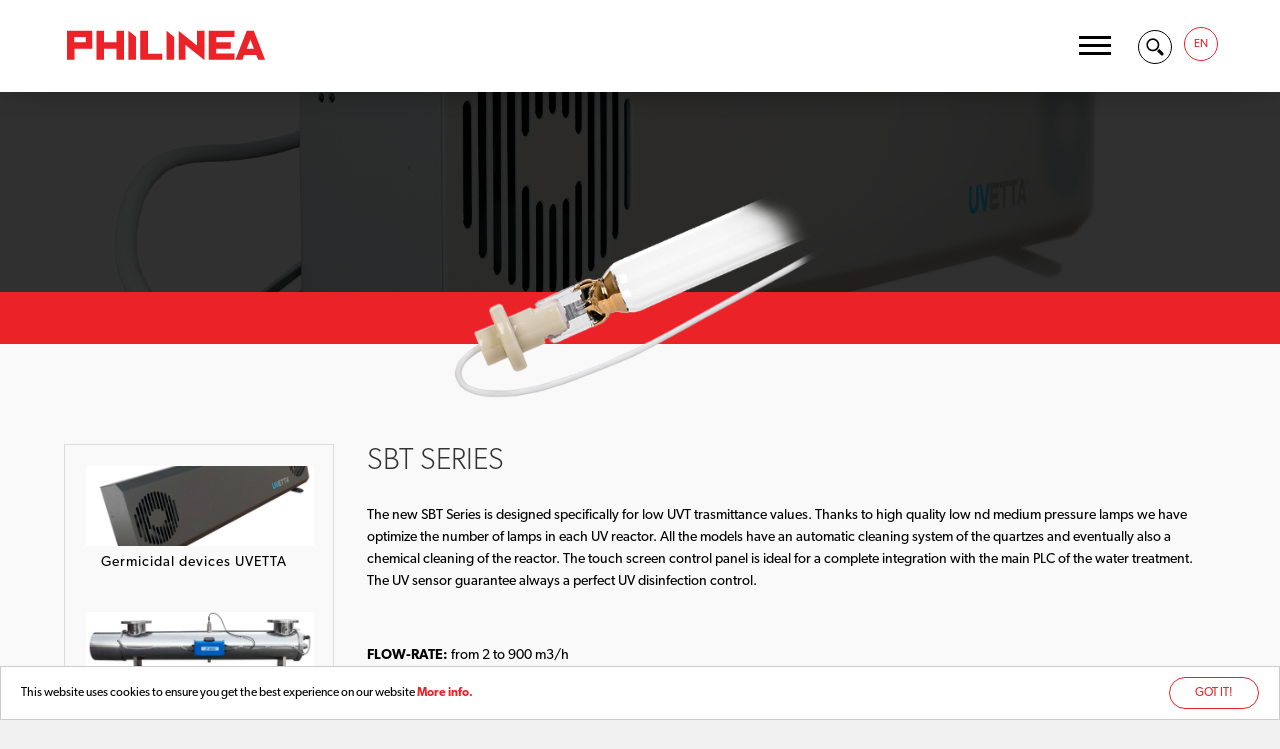

--- FILE ---
content_type: text/html; charset=utf-8
request_url: https://www.philinea.cz/en/serie-sbt/a-94/
body_size: 5170
content:
<!DOCTYPE html>
<html lang="cs">
  <head>
   <meta charset="utf-8">
   <title>SBT series | PHILINEA spol. s r.o.</title>
   <meta name="description" content="The new SBT Series is designed specifically for low UVT trasmittance values. Thanks to high quality low nd medium pressure lamps we have optimize the number of lamps in each UV reactor. All the models have an automatic cleaning system of the…">
   <meta name="keywords" content="UV lampy, UV technologie,osvětlení opava, osvětlení ostrava, zdroje osvětlení, led žárovky, LED">
  
   <meta http-equiv="X-UA-Compatible" content="IE=edge">
   <meta name="viewport" content="width=device-width, initial-scale=1.0, user-scalable=0">
  
   <meta name='robots' content='follow, all'>
   <meta name="googlebot" content="index,follow,snippet,archive">
   <meta name="robots" content="noodp">
<meta name='author' content='arsyline.cz'>

	<link rel='canonical' href='https://www.philinea.cz/cs/serie-sbt/a-94/'>


<meta name="twitter:card" content="summary">
<meta name="twitter:creator" content="@ArsyLine">
<meta name="twitter:title" content="SBT series">
<meta name="twitter:description" content="The new SBT Series is designed specifically for low UVT trasmittance values. Thanks to high quality low nd medium pressure lamps we have…">
<meta name="twitter:image" content="https://www.philinea.cz/UserFiles/Image/154539171091547-12854353.jpg">
<meta name="twitter:image:alt" content="SBT series">


<meta property='og:title' content='SBT series'>
<meta property="og:type" content="website">
<meta property='og:url' content='https://www.philinea.cz/en/serie-sbt/a-94/'>
<meta property="og:site_name" content="PHILINEA spol. s r.o.">
<meta property='og:image' content='https://www.philinea.cz/UserFiles/Image/154539171091547-12854353.jpg'>
<meta property='og:image:width' content='1200'>
<meta property='og:image:height' content='630'>
<meta property="og:image:secure_url" content="https://www.philinea.cz/UserFiles/Image/154539171091547-12854353.jpg">
<meta property='og:image:alt' content='SBT series'>
<meta property='og:description' content='The new SBT Series is designed specifically for low UVT trasmittance values. Thanks to high quality low nd medium pressure lamps we have…'>

   
   
   <link rel="preload" href="https://use.typekit.net/vhl2ony.css" as="style">
   
   
   
   <link href="/img/favicon.ico?1769003702" rel="shortcut icon" type="image/x-icon">
   <link href="/style/default.css?1769003702" rel="stylesheet">
   
   <link href="/style/1600css.css?1769003702" rel='stylesheet' media='screen and (min-width: 1441px) and (max-width: 1600px)'>
   <link href="/style/1360css.css?1769003702" rel='stylesheet' media='screen and (min-width: 1281px) and (max-width: 1440px)'>
   <link href="/style/1200css.css?1769003702" rel='stylesheet' media='screen and (min-width: 1025px) and (max-width: 1280px)'>
   <link href="/style/1024css.css?1769003702" rel='stylesheet' media='screen and (min-width: 768px) and (max-width: 1024px)'>
   <link href="/style/480css.css?1769003702" rel='stylesheet' media='screen and (max-width: 767px)'>

   
                                            
   <script src="/script/jquery-1.9.1.min.js" type='text/javascript'></script>
   
   <link rel="stylesheet" href="https://use.typekit.net/vhl2ony.css">
   

	<!-- Global site tag (gtag.js) - Google Ads: 732320993 -->
	<script async src="https://www.googletagmanager.com/gtag/js?id=AW-732320993"></script>
	<script>
	  window.dataLayer = window.dataLayer || [];
	  function gtag(){ dataLayer.push(arguments);}
	  gtag('js', new Date());
	  gtag('config', 'AW-732320993');
	</script>
   

      <script>
          !function(f,b,e,v,n,t,s)
                  { if(f.fbq)return;n=f.fbq=function(){ n.callMethod?
                  n.callMethod.apply(n,arguments):n.queue.push(arguments) };
                  if(!f._fbq)f._fbq=n;n.push=n;n.loaded=!0;n.version='2.0';
                  n.queue=[];t=b.createElement(e);t.async=!0;
                  t.src=v;s=b.getElementsByTagName(e)[0];
                  s.parentNode.insertBefore(t,s) } (window, document,'script',
              'https://connect.facebook.net/en_US/fbevents.js');
          fbq('init', '340634037269948');
          fbq('track', 'PageView');
      </script>

  </head>


<body class="sub" id="body">



    
                                                     
      
      <header>
         <div class="inside">
            <a href="/en/" class="logo"><img src='/img/logo.svg' onerror="this.src='/img/logo.png'; this.onerror=null;" alt=''></a>
            
            <ul class="lang">
               <li>
                     <a href="/cs/serie-sbt/a-94/">
                        <span data-hover="CZ">EN</span>
                     </a>
               </li>
            </ul>
            
            <div class="search_icon">
					<span class="icon"></span>
					<div class="search_box ">
					   <form id="searchform" method='get' autocomplete="off" action='/en/hledani/' onsubmit="return ControlForm('searchform');">
					      <input class="search_field" id='search_field' type='text' name="srch" autocomplete="off" placeholder="Search..." value="" data-validation="Vyplňte <strong>hledaný výraz</strong>"> 
					      <button class="search_field" type="submit"></button>
					      <p class="load">Hledáme relevantní výsledky.</p>
					      <ul class='silencer hide' id="snippet--search"><li class="last"><p class="error ">Žádný výsledek neodpovídá Vámi napsanému výrazu.</p></li>
					      </ul>           
					   </form>
					</div>            
				</div>
            
               
            <span class="open_close_navigation">
               <button class="lines-button x" aria-label="Toggle Navigation" role="button" type="button">
                  <span class="lines"></span>
               </button>
            </span>
               <ul class="menu">
                     <li   >
                        <a href="https://www.48hodin.cz/" target="_blank" rel="noopener" title="E-shop" >E-shop</a>
                     </li>
                     <li   >
                        <a href="/en/sluzby/a-11/"  title="What we do" >What we do</a>
                     </li>
                     <li   >
                        <a href="/en/zastoupene-znacky/a-10/"  title="Represented   brands" >Represented   brands</a>
                     </li>
                     <li   >
                        <a href="/en/novinky/a-12/"  title="News" >News</a>
                     </li>
                     <li   >
                        <a href="/en/navrhy-osvetleni/a-31/"  title="Lighting designs" >Lighting designs</a>
                     </li>
                     <li   >
                        <a href="/en/uv-technologie/a-109/"  title="UV TECHNOLOGY" >UV TECHNOLOGY</a>
                           <ul>
                                 <li class=" ">
                                    <a href="/en/uv-technologie/uv-led/a-121/"   title="UV LED">UV LED</a>
                                 </li>
                                 <li class=" ">
                                    <a href="/en/uv-technologie/uv-zdroje/a-53/"   title="UV lamps">UV lamps</a>
                                 </li>
                                 <li class=" ">
                                    <a href="/en/uv-technologie/uv-zarizeni/a-87/"   title="UV devices">UV devices</a>
                                 </li>
                                 <li class=" ">
                                    <a href="/en/uv-technologie/uv-produkty/a-110/"   title="UV products">UV products</a>
                                 </li>
                           </ul>
                     </li>
                     <li   >
                        <a href="/en/reference/a-13/"  title="References" >References</a>
                     </li>
                     <li   >
                        <a href="/en/kontakt/a-14/"  title="Contact" >Contact</a>
                     </li>
               </ul>
            <div class="clear"></div>
         </div>   
      </header>
      
         <div class="ipad_menu">  
            <ul>   
                  <li class="       ">
                     <a href="https://www.48hodin.cz/" target="_blank" rel="noopener" class=" ">E-shop</a>
                  </li>
                  <li class="       ">
                     <a href="/en/sluzby/a-11/"  class=" ">What we do</a>
                  </li>
                  <li class="       ">
                     <a href="/en/zastoupene-znacky/a-10/"  class=" ">Represented   brands</a>
                  </li>
                  <li class="       ">
                     <a href="/en/novinky/a-12/"  class=" ">News</a>
                  </li>
                  <li class="       ">
                     <a href="/en/navrhy-osvetleni/a-31/"  class=" ">Lighting designs</a>
                  </li>
                  <li class="hassub       ">
                     <a href="/en/uv-technologie/a-109/"  class=" ">UV TECHNOLOGY</a>
                        <span class="icon"></span>
                        <ul>
                              <li class=" ">
                                 <a href="/en/uv-technologie/uv-led/a-121/"   title="UV LED">UV LED</a>
                              </li>
                              <li class=" ">
                                 <a href="/en/uv-technologie/uv-zdroje/a-53/"   title="UV lamps">UV lamps</a>
                              </li>
                              <li class=" ">
                                 <a href="/en/uv-technologie/uv-zarizeni/a-87/"   title="UV devices">UV devices</a>
                              </li>
                              <li class=" ">
                                 <a href="/en/uv-technologie/uv-produkty/a-110/"   title="UV products">UV products</a>
                              </li>
                        </ul>
                  </li>
                  <li class="       ">
                     <a href="/en/reference/a-13/"  class=" ">References</a>
                  </li>
                  <li class="       ">
                     <a href="/en/kontakt/a-14/"  class=" ">Contact</a>
                  </li>
               <li class="lang">
                  <a href="/cs/serie-sbt/a-94/" class="lang ">CZ</a><a href="/en/serie-sbt/a-94/" class="lang active">EN</a>
               </li>
            </ul>
         </div>
      
         <div class="main_slider">
                  <div class="slide" style="background-image: url(\/UserFiles\/Image\/1601195462PMX2A-prod-01\.png)">
                     <span class="img_hide"><img src="/UserFiles/Image/1601195462PMX2A-prod-01.png" alt="GERMICIDAL DEVICES"></span>
                  </div>
                  <div class="slide" style="background-image: url(\/UserFiles\/Image\/1602489076DJ06-007\.JPG)">
                     <span class="img_hide"><img src="/UserFiles/Image/1602489076DJ06-007.JPG" alt="LIGHTING DESIGNS"></span>
                  </div>
                  <div class="slide" style="background-image: url(\/UserFiles\/Image\/1553851919logo\.png)">
                     <span class="img_hide"><img src="/UserFiles/Image/1553851919logo.png" alt="CENTURY ITALIA"></span>
                  </div>
                  <div class="slide" style="background-image: url(\/UserFiles\/Image\/1545399224N-HLEDOV-OBR-ZEK-TOP-\.jpg)">
                     <span class="img_hide"><img src="/UserFiles/Image/1545399224N-HLEDOV-OBR-ZEK-TOP-.jpg" alt="UV TECHNOLOGY"></span>
                  </div>
         </div>
      
      <div class="main_line spec"></div>


      
      <section id="content">
               <div class="inside  ">


      

<aside>
               <a class="item " href="/en/germicidni-zarice/a-117/" title="Germicidal devices UVETTA">
                  <span class="img" style="background-image: url('\/UserFiles\/Image\/1618898303N-vrh-bez-n-zvu-1-\.png')"></span>
                  <span class="name">Germicidal devices UVETTA</span>
               </a>
               <a class="item " href="/en/serie-400-tc/a-102/" title="400 TC Series">
                  <span class="img" style="background-image: url('\/UserFiles\/Image\/1545395847400tc\.jpg')"></span>
                  <span class="name">400 TC Series</span>
               </a>
               <a class="item " href="/en/serie-am/a-97/" title="AM series">
                  <span class="img" style="background-image: url('\/UserFiles\/Image\/154538769991547-12854712\.jpg')"></span>
                  <span class="name">AM series</span>
               </a>
               <a class="item " href="/en/serie-domestic/a-104/" title="Domestic series">
                  <span class="img" style="background-image: url('\/UserFiles\/Image\/1545398168DOMESTIC-SERIES\.jpg')"></span>
                  <span class="name">Domestic series</span>
               </a>
               <a class="item " href="/en/serie-hdpe/a-98/" title="HDPE Series">
                  <span class="img" style="background-image: url('\/UserFiles\/Image\/1545389533Sita-HDPE\.jpg')"></span>
                  <span class="name">HDPE Series</span>
               </a>
               <a class="item " href="/en/serie-it/a-100/" title="IT Series">
                  <span class="img" style="background-image: url('\/UserFiles\/Image\/1545393282IT-SERIES\.jpg')"></span>
                  <span class="name">IT Series</span>
               </a>
               <a class="item " href="/en/serie-rack-lcd/a-103/" title="Rack LCD series">
                  <span class="img" style="background-image: url('\/UserFiles\/Image\/1545397377RACK-LCD\.jpg')"></span>
                  <span class="name">Rack LCD series</span>
               </a>
               <a class="item active" href="/en/serie-sbt/a-94/" title="SBT series">
                  <span class="img" style="background-image: url('\/UserFiles\/Image\/154539171091547-12854353\.jpg')"></span>
                  <span class="name">SBT series</span>
               </a>
               <a class="item " href="/en/serie-smp/a-95/" title="SMP Series">
                  <span class="img" style="background-image: url('\/UserFiles\/Image\/154538781791547-12854399\.jpg')"></span>
                  <span class="name">SMP Series</span>
               </a>
               <a class="item " href="/en/serie-smp3/a-96/" title="SMP3 Series">
                  <span class="img" style="background-image: url('\/UserFiles\/Image\/154538784091547-12854524\.jpg')"></span>
                  <span class="name">SMP3 Series</span>
               </a>
</aside>  

<div class="c_column">     
      
      
         <h1 class="left">SBT series</h1>

   
   
   
         	         <article>
            				<div class='text_p' ><p>The new SBT Series is designed specifically for low UVT trasmittance values. Thanks to high quality low nd medium pressure lamps we have optimize the number of lamps in each UV reactor. All the models have an automatic cleaning system of the quartzes and eventually also a chemical cleaning of the reactor. The touch screen control panel is ideal for a complete integration with the main PLC of the water treatment. The UV sensor guarantee always a perfect UV disinfection control.</p><p><br></p><p><strong>FLOW-RATE:</strong><span>&nbsp;</span>from 2 to 900 m3/h</p><p><strong>LAMPS:<span>&nbsp;</span></strong>low pressure amalgam lamps. High efficency, long life: 16.000 hrs<br>medium pressure lamps. High efficency, long life: 10.000 hrs</p><p><strong>UV REACTOR MATERIAL:</strong><span>&nbsp;</span>Int/ext polished S/S 316 L</p><p><strong>UV-C DOSE:</strong><span>&nbsp;</span>&gt; 400 J/m2</p><p><strong>MAX. PRESSURE:<span>&nbsp;</span></strong>9 bar</p><p><strong>WATER QUALITY:<span>&nbsp;</span></strong>UV Transmittance range: 40-70% (1 cm)</p><p><strong>CERTIFICATION:<span>&nbsp;</span></strong>CE</p></div>
         	         </article>
      
      
   


               
      
      




   







   

   



</div>
<div class="clear"></div>
               </div>

         <a href="#" class="scroll_top"></a>
      </section>
   
      
      
      <footer>
         <div class="inside">
            <a href="/en/" class="logo"><img src='/img/logo.svg' onerror="this.src='/img/logo.png'; this.onerror=null;" alt=''></a>
            <table class="desktop">
               <tr>
                  <td colspan="3">PHILINEA spol. s r.o.</td>
               </tr> 
               <tr>
                  <td colspan="3">Rybníčky 410</td>
               <tr>
                  <td>Otice 747 81</td>
                  <td>Phone:</td>
                  <td>E-mail:</td> 
               </tr>
               <tr>
                  <td>Czech Republic</td>
                  <td><span>+420 725 484 826</span></td>
                  <td><a href="mailto:&#112;&#104;&#105;&#108;&#105;&#110;&#101;&#97;&#64;&#112;&#104;&#105;&#108;&#105;&#110;&#101;&#97;&#46;&#99;&#122;">&#112;&#104;&#105;&#108;&#105;&#110;&#101;&#97;&#64;&#112;&#104;&#105;&#108;&#105;&#110;&#101;&#97;&#46;&#99;&#122;</a></td>
               </tr>
            </table>
            <table class="mobil">
               <tr>
                  <td>PHILINEA spol. s r.o.<br>Czech Republic<br>Rybníčky 410<br>Otice 747 81</td>
               </tr>
               <tr>
                  <td>Phone:<br><span>+420 725 484 826</span></td>
               </tr>
               <tr>
                  <td>E-mail:<br><a href="mailto:&#112;&#104;&#105;&#108;&#105;&#110;&#101;&#97;&#64;&#112;&#104;&#105;&#108;&#105;&#110;&#101;&#97;&#46;&#99;&#122;">&#112;&#104;&#105;&#108;&#105;&#110;&#101;&#97;&#64;&#112;&#104;&#105;&#108;&#105;&#110;&#101;&#97;&#46;&#99;&#122;</a></td>
               </tr>
            </table>
         </div>
      </footer>
   
   <div class="footer_under">
               <div class="img" style="background-image: url('\/UserFiles\/Image\/1739188156IMG-8245\.jpg')">
                  <span class="img_hide"><img src="/UserFiles/Image/1739188156IMG-8245.jpg" alt="Contact"></span>
               </div>
      <div class="mapa">
         <div id="MyGmaps"></div>
         <a href="https://www.google.com/maps/dir//PHILINEA,+Rybn%C3%AD%C4%8Dky+410,+Rybn%C3%AD%C4%8Dky,+747+81+Otice-Rybn%C3%AD%C4%8Dky,+%C4%8Cesko/@49.90448,17.8473157,13z/data=!3m1!4b1!4m8!4m7!1m0!1m5!1m1!1s0x4713d9c81f3eb903:0xec94fd1f98161520!2m2!1d17.882335!2d49.90443?hl=cs-CZ" target="_blank" class="btn inline bg_red border_red color_white">Plan your route</a>
      </div>
      <div class="clear"></div>
   </div>
   
   <div class="sign">
      <a href="https://www.arsyline.cz/cs/" class="inline arsy" target="_blank">&copy; ARSYLINE 2017</a>
   </div>
      
      


<div class="control_popup">
   <div class="box">
      <div class="boxes">
   		<span class='warning'>Warning</span>
         <div class="text"></div>
         <span class="close cursor btn border_black bg_black color_white inline middle_margin_top">Close</span>
      </div>
   </div>
</div>

	<script>
	  (function(i,s,o,g,r,a,m){ i['GoogleAnalyticsObject']=r;i[r]=i[r]||function(){
	  (i[r].q=i[r].q||[]).push(arguments)},i[r].l=1*new Date();a=s.createElement(o),
	  m=s.getElementsByTagName(o)[0];a.async=1;a.src=g;m.parentNode.insertBefore(a,m)
	  })(window,document,'script','https://www.google-analytics.com/analytics.js','ga');
	
	  ga('create', 'UA-84021057-1', 'auto');
	  ga('send', 'pageview');
	
	</script>

      <!-- Google tag (gtag.js) -->
      <script async src="https://www.googletagmanager.com/gtag/js?id=G-8Q0ZRH7LJM"></script>
      <script>
          window.dataLayer = window.dataLayer || [];
          function gtag() { dataLayer.push(arguments);}
          gtag('js', new Date());

          gtag('config', 'G-8Q0ZRH7LJM');
      </script>




   <script type="text/javascript">
       window.cookieconsent_options = {"message":"This website uses cookies to ensure you get the best experience on our website","dismiss":"Got it!","learnMore":"More info.","link":"https://www.google.com/policies/technologies/cookies/","theme":"light-bottom"};
   </script>

<script type="text/javascript" src="/script/cookies_script.js"></script>

  
  <link href="/style/swipebox.css" property="stylesheet" rel='stylesheet' type='text/css'>
  <link href="/style/owl.carousel.css" property="stylesheet" rel='stylesheet' type='text/css'>
  <link href="/style/jquery.bxslider.css" property="stylesheet" rel='stylesheet' type='text/css'>

 



  
  <script src="/script/ajax/nette.ajax.js" type="text/javascript"></script> 
  <script src="/script/ajax/default.js" type="text/javascript"></script> 
  <script src="/script/jquery.cookie.js" type="text/javascript"></script>   
  <script src="/script/jquery.swipebox.min.js" type="text/javascript"></script>
  <script src="/script/owl.carousel.min.js" type="text/javascript"></script> 
  <script src="/script/modernizr.js" type="text/javascript"></script>
  <script src="/script/jquery.bxslider.js" type="text/javascript"></script>
  <script src="/script/gallery.js?1769003702" type="text/javascript"></script>
  <script src="/script/mixitup.min.js?1769003702" type="text/javascript"></script>
 
  
  <script src="/script/TweenMax.min.js" type="text/javascript" ></script>        
  <script src="/script/jquery.superscrollorama.js" type="text/javascript"></script>  
  
  


  <script src="/script/eshop.js?1769003702" type='text/javascript'></script>
  <script src="/script/default.js?1769003702" type='text/javascript'></script>
  
  <div class="clear" id="snippet--afterAjax">
	  <script src="/script/afterAjax.js?1769003702" defer></script>
  </div>
   
  	<input type='hidden' id='lang' value='en'>
	<input type='hidden' id='mena' value='€'>
	<input type='hidden' id='kurz' value='25.676'>
   


  </body>
</html>


--- FILE ---
content_type: text/css
request_url: https://www.philinea.cz/style/default.css?1769003702
body_size: 12825
content:

/*GLOBAL*/
header,nav,section,article,aside,footer,hgroup{display:block;}
a{text-decoration:none; outline: 0; color:inherit;}
a img{border:none;}
.img_hide{display: none !important;}
.clear{clear:both; margin: 0; display: block; width: 100% !important; float: none !important;}
.clear.hide{display: none !important;}
.relative{position: relative;}
.clear.not_desktop{display: none;}
.float_right{float:right; position: relative;}
.float_left{float:left; position: relative;}
.align-left{text-align: left !important}
.align-right{text-align: right !important}
.align-center{text-align: center !important}
button, input[type=submit]{cursor: pointer; -webkit-appearance: none; outline: 0; }
input[type="submit"]:focus {outline:none;}
input, textarea {-webkit-appearance: none; border-radius: 0;}
input[type="submit"]::-moz-focus-inner {border:0;}
label{cursor: text;}
input[type=checkbox], input[type=radio]{cursor: pointer;}
input:focus{outline:0; }
input[type="text"], input[type="password"], textarea, select {outline: none;}
input[type=number]::-webkit-outer-spin-button,input[type=number]::-webkit-inner-spin-button {-webkit-appearance: none;margin: 0;}
input[type=number] {-moz-appearance:textfield;}


 
.need{color: #cc0000;}
.color_orange{color: #eb2227 !important;} 
 
.message_centering{z-index: 999999; min-height: 0; position: fixed; top: -92px;  width: 100%; max-width: 700px; left: 0; right: 0; margin: 0 auto; text-align: center; background-image: none !important;  -webkit-transition: all 750ms ease; -moz-transition: all 750ms ease; -o-transition: all 750ms ease; -ms-transition: all 750ms ease; transition: all 750ms ease;}
.message_centering.active{top: 0;}

.flash{max-width: 700px; margin: 0 auto; min-height: 0; font-size: 13px; line-height: 40px; font-weight: 500; padding: 0 54px; clear: both; position: relative; letter-spacing: 0.5px;}
.flash span{cursor: pointer; position: absolute; top: 50%; margin-top: -7.5px; right: 15px; width: 15px; height: 15px; display: block;}
                                                                                                                  
.alert-error  {color: #fff; background: url(../global/error_icon.png) no-repeat scroll 15px center #eb2227;}
.alert-success{color: #fff; background: url(../global/success_icon.png) no-repeat scroll 15px center #009e08;}
.alert-error span{background: url(../global/error_close.png) no-repeat;}                               
.alert-success span{background: url(../global/success_close.png) no-repeat;}


h1.rot {opacity: 0; bottom: 0; color: #000; display: block; font-size: 22px; font-weight: normal; height: 15px; margin: 0 auto;position: absolute; left: -30px; top: 25px; transform: rotate(90deg); -webkit-transform: rotate(90deg); -ms-transform: rotate(90deg); white-space: nowrap; width: 15px; z-index: 4;}


#content h1{z-index: 999;}
h1{margin: 0 0 25px; text-align: center; display: block; font-size: 30px; line-height: 36px; font-weight: 300; color: #333333; text-transform: uppercase; position: relative;}
h1.left{text-align: left; max-width: 960px; margin: 0 auto 25px;}
h1 span{margin: 0; padding: 0 30px; display: inline-block; zoom: 1; *display: inline; vertical-align: middle; background: #f9f9fa; font-size: 30px; line-height: 36px; font-weight: 300; color: #333333; text-transform: uppercase; position: relative;}
h1 span::before{position: absolute; right: 100%; width: 180px; border-top: 2px solid #eb2227; content: ""; display: block; top: 50%; margin-top: -1px;}
h1 span::after{position: absolute; left: 100%; width: 180px; border-top: 2px solid #eb2227; content: ""; display: block; top: 50%; margin-top: -1px;}

           
h2{color: #00001f; font-weight: 600; font-size: 18px; line-height: 24px; margin: 30px 0 10px; padding: 0;}
h3{color: #00001f; font-weight: 600; font-size: 18px; line-height: 24px; margin: 30px 0 10px; padding: 0;}  
h4, h5, h6{color: #00001f; font-weight: 500; font-size: 16px; line-height: 20px; margin: 30px 0 10px; padding: 0;}   


p, strong, b, div, article, i, u, li, a, .text_page, label{font-weight: 500;}
strong, b{font-weight: 600}


sup{color: inherit; font-size: 12px;}

article a, article a strong, article strong a{font-weight: 600; color: #eb2227; text-decoration: underline; -webkit-transition: all 400ms ease; -moz-transition: all  400ms ease; -o-transition: all  400ms ease; -ms-transition: all  400ms ease; transition: all  400ms ease;}
.notouch article a:hover, .notouch article a:hover strong, .notouch article strong a:hover{text-decoration: none;}
 
 
 
article{margin: 0 auto; text-align: left; line-height: 22px; max-width: 960px;}
article p, article div{margin:0 0 15px; text-align: left; line-height: 22px;}
article .text_p{margin: 0; }



article ul{margin: 15px 0; padding: 0;}
article ul li{padding: 0 0 0 28px; margin: 5px 0; position: relative; list-style: none; background: url(../img/drobky_arrow.svg) no-repeat scroll 11px 6px; background-size: 6px 9px;}
article ul ul{margin: 0; padding: 0; }

article ol{margin: 15px 0; padding: 0; counter-reset: item;}
article ol li{padding: 0 0 0 33px; margin: 5px 0; position: relative; list-style-type: none; counter-increment: item;}
article ol li:before{position: absolute; top: 0; left: 13px; display: block; padding-right: 5px; font-weight: 600; text-align: right; content: counter(item) ".";}
article ol ol{margin: 0; padding: 0;}
article ol ul{margin: 0; padding: 0;}
article ol ul li{background: url(../img/list_style.svg) no-repeat scroll 11px 6px; background-size: 19px auto; padding: 0 0 0 33px;}
article ol ul li:before{display: none;}



article table.over{min-width: 100%; display: block; overflow-x: scroll;}
article table{margin: 0 0 20px 0; border-collapse: collapse; border-spacing: 0 0;}   
article table caption{color: #000; font-size: 20px; line-height: 24px; font-weight: 600; margin: 30px 0 10px; text-align: left;}
article table thead{margin-bottom: 3px;}                                                                                                      
article table thead tr th, article table tr:first-child th{text-transform: uppercase; text-align: left; font-size: 14px; font-weight: 600; line-height: 20px; padding: 12px 16px; background: #000; color: #fff; border: 1px solid #666; border-right: 0;}
article table tr td{text-align: left; font-size: 14px; line-height: 20px; padding: 8px 16px; font-weight: 500; border: 1px solid #cacaca;}
article table tr:nth-child(even) td{background: #fff;}
article table tr:nth-child(odd) td{background: rgba(203,203,203,0.15);}


article img{max-width: 100%; margin: 0 auto 15px; display: block; }
article img.fr-fil{float: left; margin: 10px 30px 10px 0;}
article img.fr-fir{float: right; margin: 10px 0 10px 30px;}





input[type=text], input[type=password], input[type=submit], textarea{font-family: 'canada-type-gibson', sans-serif, Arial; margin: 0;}
        
        
article, div, li{height: auto; min-height: 1px; max-height: 9999999px;}
.clear{min-height: 0; }



html{margin: 0 auto; padding: 0; background: #f1f1f1 ;}                                                                                                        
body{font-size: 14px; min-height: 100vh; color: #000000; background: #f9f9fa; overflow-x: hidden; -webkit-text-size-adjust: none; text-rendering: auto; max-width: 1920px; margin: 0 auto; font-family: 'canada-type-gibson', sans-serif, Arial; padding: 0; font-weight: 400; position: relative; box-shadow: 0 0 20px -5px rgba(0,0,0,0.6); -webkit-box-shadow: 0 0 20px -5px rgba(0,0,0,0.6);}



.inside{position: relative; width: 90%; padding: 0 5%; max-width: 1360px; margin: 0 auto;}
.small_inside{position: relative; width: 92%; padding: 0 4%; max-width: 840px; margin: 0 auto;}
.inside.special{max-width: 1700px;}
.inside.full{width: 100%; max-width: unset; padding: 0;}
.inside.full article{width: 90%}


.btn{text-decoration: none; overflow: hidden; position: relative; background: none; display: block; border: 1px solid transparent; text-transform: uppercase; padding: 7px 25px; font-weight: 400; font-size: 12px; line-height: 16px; -webkit-transition: all 400ms ease; -moz-transition: all 400ms ease; -o-transition: all 400ms ease; -ms-transition: all 400ms ease; transition: all 400ms ease;}

.btn.overflow{overflow: visible;}
.btn.radius{-webkit-border-radius: 30px; -moz-border-radius: 30px; border-radius: 30px;}
.btn.line_height{line-height: 30px;}
.btn.inline{display: inline-block; zoom: 1; *display: inline; vertical-align: middle;}
.btn.special_btn{display: none;}
.btn.left{float: left;}
.btn.right{float: right;}
.btn.cursor{cursor: pointer;}
.btn.ultra_min_margin_top{margin-top: 1px;}
.btn.ultra_min_margin_bottom{margin-bottom: 1px;}
.btn.ultra_min_margin_right{margin-right: -3px;}
.btn.ultra_min_margin_left{margin-left: 1px;}
.btn.min_margin_top{margin-top: 5px;}
.btn.min_margin_bottom{margin-bottom: 5px;}
.btn.min_margin_right{margin-right: 5px;}
.btn.min_margin_left{margin-left: 5px;}
.btn.middle_margin_top{margin-top: 10px;}
.btn.middle_margin_bottom{margin-bottom: 10px;}
.btn.middle_margin_right{margin-right: 10px;}
.btn.middle_margin_left{margin-left: 10px;}
.btn.max_margin_top{margin-top: 15px;}
.btn.max_margin_bottom{margin-bottom: 15px;}
.btn.max_margin_right{margin-right: 15px;}
.btn.max_margin_left{margin-left: 15px;}


.btn.bg_black{background: #2E3031;}
.btn.bg_grey{background: #787878;}
.btn.bg_red{background: #eb2227;}

.btn.border_black{border: 1px solid #2E3031;}
.btn.border_grey{border: 1px solid #787878;}
.btn.border_red{border: 1px solid #eb2227;}




.btn.color_white{color: #fff;}
.btn.color_black{color: #2E3031;}
.btn.color_red{color: #eb2227;}


.btn i{font-style: normal;}
.btn .item{display: block; z-index: 999; position: absolute; width: 230px; left: 50%; bottom: calc(100% + 15px); visibility: hidden; opacity: 0; margin-left: -115px; -webkit-transition: all 400ms ease; -moz-transition: all 400ms ease; -o-transition: all 400ms ease; -ms-transition: all 400ms ease; transition: all 400ms ease;}
.notouch .btn:hover .item{visibility: visible; opacity: 1; bottom: calc(100% + 5px);}
.btn .item .box{display: block; position: relative; padding: 8px; background: #fff; border: 1px solid #dbdbdb; box-shadow: 0 0 20px -5px rgba(0,0,0,0.6); -webkit-box-shadow: 0 0 20px -5px rgba(0,0,0,0.6);}
.btn .item .box::before{display: block; top: 100%; left: 50%; border: solid transparent; content: ""; height: 0; width: 0; position: absolute; pointer-events: none; border-color: rgba(255, 255, 255, 0); border-top-color: #dbdbdb; border-width: 11px; margin-left: -11px; }
.btn .item .box::after{display: block; top: 100%; left: 50%; border: solid transparent; content: ""; height: 0; width: 0; position: absolute; pointer-events: none; border-color: rgba(255, 255, 255, 0); border-top-color: #ffffff; border-width: 10px; margin-left: -10px; }
.btn .item .img{display: block; width: 100%; height: 80px; position: relative; background-repeat: no-repeat; background-position: center center; -webkit-background-size: cover; -moz-background-size: cover; -o-background-size: cover; background-size: cover;}
.btn .item .title{white-space: normal; display: block; text-align: center; font-size: 12px; line-height: 16px; letter-spacing: 1px; text-transform : uppercase; color: #000000; margin: 0; padding: 8px 0 0; font-weight: 300;}




.notouch .btn.border_red.color_red:hover, .notouch a.item:hover .btn.border_red.color_red{border: 1px solid #eb2227; background: #eb2227; color: #fff;}
.notouch .btn.border_red.bg_red.color_white:hover, .notouch a.item:hover .btn.border_red.bg_red.color_white{border: 1px solid #eb2227; background: #ffffff; color: #eb2227;}
.notouch .btn.border_red.color_black:hover, .notouch a.item:hover .btn.border_red.color_black{border: 1px solid #eb2227; background: #eb2227; color: #fff;}
.notouch .btn.border_black.color_black:hover, .notouch a.item:hover .btn.border_black.color_black{border: 1px solid #2E3031; background: #2E3031; color: #fff;}



 
header{z-index: 999999; height: 92px; background: #fff; position: fixed; left: 0; right: 0; top: 0; max-width: 1920px; margin: 0 auto; -webkit-box-shadow: 0 0 30px -10px rgba(0, 0, 0, 0.7); -moz-box-shadow: 0 0 30px -10px rgba(0, 0, 0, 0.7) ; box-shadow: 0 0 30px -10px rgba(0, 0, 0, 0.7) ;} 
header .inside{max-width: 1530px;}
header a.logo{float: left; margin: 30px 0 0 0; display: block; height: 31px; width: 204px;}
header a.logo img, header a.logo svg{height: 31px; width: 204px; display: block; margin: 0 auto;}
 
header ul.menu{float: right; margin: 0 20px 0 0; padding: 10px 0 0;}
header ul.menu li{position: relative; list-style: none; display: inline-block; zoom: 1; *display: inline; vertical-align: middle; margin: 0 0 0 6px; padding: 20px 0;}
header ul.menu li a{font-weight: 300; border: 1px solid transparent; display: block; padding: 0 13px; text-transform: uppercase; font-size: 14px; color: #000000; line-height: 30px; -webkit-border-radius: 30px; -moz-border-radius: 30px; border-radius: 30px; -webkit-transition: all 400ms ease; -moz-transition: all 400ms ease; -o-transition: all 400ms ease; -ms-transition: all 400ms ease; transition: all 400ms ease;}
.notouch header ul.menu li a:hover{border: 1px solid #eb2227;}
header ul.menu li.active a{border: 1px solid #eb2227; background: #eb2227; color: #fff;}

header ul.menu li ul{padding: 5px; z-index: 0; margin: 0; position: absolute; top: calc(100% - 20px); opacity: 0; left: 50%; background: #ffffff; display: block; visibility: hidden; -webkit-transition: all 200ms ease; transition: all 200ms ease; -webkit-box-shadow: 0 0 20px -5px rgba(0,0,0,0.6); box-shadow: 0 0 20px -5px rgba(0,0,0,0.6); -webkit-transform: translateX(-50%); transform: translateX(-50%);}
header ul.menu li ul:before{bottom: 100%; left: calc(50% - 6px); border: solid transparent; content: " "; height: 0; width: 0; position: absolute; pointer-events: none; border-bottom-color: #ffffff; border-width: 6px; -webkit-transition: all 400ms ease; transition: all 400ms ease;}
header ul.menu li:hover ul{top: calc(100% - 8px); visibility: visible; opacity: 1;}
header ul.menu li ul li{margin: 5px 0 0; list-style: none; display: block; width: 100%; padding: 0;}
header ul.menu li ul li:nth-child(1){margin: 0;}
header ul.menu li ul li a{white-space: nowrap; opacity: 1; position: relative; text-transform: none; font-weight: 400; display: block; padding: 8px 20px; font-size: 14px; line-height: 20px; border: 0 !important; text-align: center; color: #000000 !important; background: #fff !important; -webkit-border-radius: 0; -moz-border-radius: 0; border-radius: 0; min-width: 100px; -webkit-transition: all 400ms ease; transition: all 400ms ease;}
header ul.menu li ul li:first-of-type a{border-top: 0 !important;}
header ul.menu li ul li a::before{ display: none;}
.notouch header ul.menu li ul li a:hover, header ul.menu li ul li.active a{background: #eb2227 !important; color: #ffffff !important;}



header .search_icon{display: block; float: right; position: relative; margin: 0; text-align: center; height: 32px; padding: 30px 0 0;}
header .search_icon .icon{cursor: pointer; width: 32px; height: 32px; display: block; position: relative;}
header .search_icon .icon::before{opacity: 1; background: url(../img/lupa.svg) no-repeat scroll center center; background-size: 20px 20px; content: ""; position: absolute; right: 0; top: 0; width: 100%; height: 100%; border: 1px solid #000000; -webkit-border-radius: 30px; -moz-border-radius: 30px; border-radius: 30px;  -webkit-transition: all 400ms ease; transition: all 400ms ease;}
header .search_icon .icon::after{opacity: 0; background: url(../img/lupa_hover.svg) no-repeat scroll center center; background-size: 20px 20px; content: ""; position: absolute; right: 0; top: 0; width: 100%; height: 100%; border: 1px solid #eb2227; -webkit-border-radius: 30px; -moz-border-radius: 30px; border-radius: 30px;  -webkit-transition: all 400ms ease; transition: all 400ms ease;}
.notouch header .search_icon .icon:hover::before, header .search_icon.active .icon::before{opacity: 0;}
.notouch header .search_icon .icon:hover::after, header .search_icon.active .icon::after{opacity: 1;}



header .search_box{ opacity: 0; visibility: hidden; width: 352px; position: absolute; right: 0; top: 102px; z-index: 200; background: #fff; padding: 5px; box-shadow: 0 0 20px -5px rgba(0,0,0,0.5); -webkit-box-shadow: 0 0 20px -5px rgba(0,0,0,0.5); -webkit-transition: all 400ms ease; transition: all 400ms ease;}
header .search_icon.active .search_box{ opacity: 1; visibility: visible;}                                                                                                  
header .search_box input[type=text]{width: calc(100% - 62px); padding: 8px 45px 8px 15px; font-size: 14px; line-height: 22px; color: #402020; font-weight: 400; border: 1px solid #e7e7e7; background: transparent; display: inline-block; vertical-align: middle; margin: 0;}
header .search_box input[type=text]::-webkit-input-placeholder{color: #402020;}    
header .search_box input[type=text]::-moz-placeholder{color: #402020;}  
header .search_box input[type=text]::-ms-input-placeholder{color: #402020;}

header .search_box button{border: 0; background: none; position: absolute; right: 12px; top: 15px; width: 18px; height: 20px;}
header .search_box button::before{background: url(../img/lupa.svg) no-repeat scroll center center; opacity: 1; content: ""; position: absolute; left: 0; top: 0; width: 18px; height: 20px;  -webkit-transition: all 400ms ease; transition: all 400ms ease;}
header .search_box button::after{background: url(../img/lupa_hover.svg) no-repeat scroll center center; opacity: 0; content: ""; position: absolute; left: 0; top: 0; width: 18px; height: 20px;  -webkit-transition: all 400ms ease; transition: all 400ms ease;}
.notouch header .search_box button:hover::before{opacity: 0;}
.notouch header .search_box button:hover::after{opacity: 1;}
     
header .search_box form p.load{ top: 55px; color: #000000; opacity: 0; visibility: hidden; font-size: 12px; line-height: 20px; font-weight: 600; z-index: 0; position: absolute; left: 0; right: 0; background: #fff; padding: 12px 10px 12px 45px; margin: 0; text-align: left;  box-shadow: 0 0 20px -5px rgba(0,0,0,0.5); -webkit-box-shadow: 0 0 20px -5px rgba(0,0,0,0.5);}
header .search_box form p.load.active{opacity: 1; visibility: visible;}
header .search_box form p.load::before{position: absolute; left: 15px; top: 50%; margin-top: -10px; width: 20px; height: 20px; content: ""; background: url(../img/search_arrow.svg) no-repeat scroll center center; background-size: 20px 20px; -webkit-animation: rotating 2s linear infinite; animation: rotating 2s linear infinite;}
@-webkit-keyframes rotating {from {-webkit-transform: rotate(0deg);transform: rotate(0deg);}to {-webkit-transform: rotate(360deg);transform: rotate(360deg);}}
@keyframes rotating {from{ -webkit-transform: rotate(0deg); transform: rotate(0deg);} to{ -webkit-transform: rotate(360deg); transform: rotate(360deg);}}

header .search_box form p.error{top: 0; color: #000000; opacity: 0; visibility: hidden; font-size: 12px; line-height: 20px; font-weight: 600; z-index: 0; position: absolute; left: 0; right: 0; background: #ffffff; padding: 12px 10px 12px 45px; margin: 0; text-align: left; }
header .search_box form p.error.active{opacity: 1; visibility: visible;}
header .search_box form p.error::before{position: absolute; left: 15px; top: 50%; margin-top: -10px; width: 20px; height: 20px; content: ""; background: url(../img/search_error.svg) no-repeat scroll center center; background-size: 20px 20px;}

   
header .search_box form ul{opacity: 1; visibility: visible; display: block; z-index: 0; position: absolute; margin: 0; padding: 0; top: 55px; left: 0; right: 0; background: #ffffff;  box-shadow: 0 0 20px -5px rgba(0,0,0,0.5); -webkit-box-shadow: 0 0 20px -5px rgba(0,0,0,0.5);}
header .search_box form ul.hide{opacity: 0; visibility: hidden;}
header .search_box form ul:empty{display: none;}
header .search_box form ul li{margin: 5px; list-style: none; display: block;}
header .search_box form ul li.last{margin: 0;}
header .search_box form ul li a, header .search_box form ul li button{border: 0;  text-align: left; font-size: 13px; line-height: 18px; font-weight: 400; color: #000000; padding: 7px 10px; list-style: none; display: block; -webkit-transition: all 400ms ease; transition: all 400ms ease;}
header .search_box form ul li button{padding-left: 0; padding-right: 0; width: 100%;  }
header .search_box form ul li.special{margin: -7px 5px 5px}
header .search_box form ul li.special a, header .search_box form ul li.special button{height: initial; height: auto; border: 0 !important; position: relative; top: 0; left: 0; font-weight: 600; background: #666; color: #fff; text-align: center; text-decoration: none; padding: 8px 10px; margin: 5px 0 0;}
header .search_box form ul li.special a::before, header .search_box form ul li.special button::before,
header .search_box form ul li.special a::after, header .search_box form ul li.special button::after{display: none;}
header .search_box form ul li a span{font-size: 12px; line-height: 20px; color: #afafaf; font-weight: 700; padding: 0; -webkit-transition: all 400ms ease; transition: all 400ms ease;}

.notouch header .search_box form ul li a:hover span, header .search_box form ul li.active a span{color: #eb2227;}
.notouch header .search_box form ul li:not(.special) a:hover, header .search_box form ul li.active a, .notouch header .search_box form ul li:not(.special) button:hover, header .search_box form ul li.active button{background: #eaeaea;}
.notouch header .search_box form ul li.special a:hover, header .search_box form ul li.active.special a, .notouch header .search_box form ul li.special button:hover, header .search_box form ul li.active.special button{text-decoration: underline;}
header .search_box form ul li > span{text-transform: uppercase; background: #eb2227; text-align: left; font-size: 13px; line-height: 20px; color: #fff; font-weight: 600; letter-spacing: 1px; padding: 8px 10px; list-style: none; display: block; -webkit-transition: all 400ms ease; transition: all 400ms ease;}




header ul.lang{width: 34px; height: 34px; float: right; margin: 0; padding: 20px 0 0;}
header ul.lang li{list-style: none; display: inline-block; zoom: 1; *display: inline; vertical-align: middle; margin: 0 0 0 20px;}
header ul.lang li a{position: absolute; overflow: hidden; width: 32px; height: 32px; border: 1px solid #eb2227; -webkit-border-radius: 30px; -moz-border-radius: 30px; border-radius: 30px; -webkit-transition: all 600ms; -moz-transition: all 600ms; -o-transition: all 600ms; -ms-transition: all 600ms; transition: all 600ms;}
header ul.lang li a span{text-transform: uppercase; font-size: 11px; text-align: center; width: 32px; line-height: 34px; font-weight: 400; color: #eb2227; position: relative; display: inline-block; -webkit-transition: all 600ms; -moz-transition: all 600ms; -o-transition: all 600ms; -ms-transition: all 600ms; transition: all 600ms;}
header ul.lang li a span::before {text-transform: uppercase; font-size: 11px; line-height: 34px; text-align: center; left: 0; right: 0; position: absolute; top: 100%; content: attr(data-hover); font-weight: 400; -webkit-transform: translate3d(0,0,0); -moz-transform: translate3d(0,0,0); -o-transform: translate3d(0,0,0); -ms-transform: translate3d(0,0,0); transform: translate3d(0,0,0);}
.notouch header ul.lang li a:hover span{font-size: 0; color: #fff; -webkit-transform: translateY(-100%); -moz-transform: translateY(-100%); -o-transform: translateY(-100%); -ms-transform: translateY(-100%); transform: translateY(-100%); color: #fff; }
.notouch header ul.lang li a:hover{background: #eb2227}  


.open_close_navigation{text-align: center; display: none; position: relative; float: right; height: 52px; width: 52px; z-index: 9999999; padding: 20px 10px 0 3%; -webkit-transition: all 400ms ease; -moz-transition: all 400ms ease; -o-transition: all 400ms ease; -ms-transition: all 400ms ease; transition: all 400ms ease;}
.open_close_navigation button {background: none; border: none; display: inline-block; margin: 0;}
.open_close_navigation .lines-button {font-size: 0; padding: 24px 11px; -webkit-transition: all 400ms ease; -moz-transition: all 400ms ease; -o-transition: all 400ms ease; -ms-transition: all 400ms ease; transition: all 400ms ease; cursor: pointer; user-select: none;}
.open_close_navigation .lines-button:active {transition: 0;}
.open_close_navigation .lines {display: inline-block; width: 2rem; height: 3px; background: #000; transition: 0.3s; position: relative;}
.open_close_navigation .lines:before, .open_close_navigation .lines:after {display: inline-block; width: 2rem; height: 3px; background: #000; transition: 0.3s; position: absolute; left: 0; content: ''; -webkit-transform-origin: 0.28571rem center; transform-origin: 0.28571rem center;}
.open_close_navigation .lines:before {top: 0.5rem;}
.open_close_navigation .lines:after {top: -0.5rem;}
.open_close_navigation .lines-button.close {-webkit-transform: scale3d(0.8, 0.8, 0.8); transform: scale3d(0.8, 0.8, 0.8);}
.open_close_navigation .lines-button.x.close .lines {background: transparent !important;}
.open_close_navigation .lines-button.x.close .lines:before, .open_close_navigation .lines-button.x.close .lines:after {height: 4px; left: -3px; -webkit-transform-origin: 50% 50%; transform-origin: 50% 50%; top: 0; width: 2.5rem; background: #000;}
.open_close_navigation .lines-button.x.close .lines:before {-webkit-transform: rotate3d(0, 0, 1, 45deg); transform: rotate3d(0, 0, 1, 45deg);}
.open_close_navigation .lines-button.x.close .lines:after {-webkit-transform: rotate3d(0, 0, 1, -45deg); transform: rotate3d(0, 0, 1, -45deg);}

.notouch .open_close_navigation:hover .lines-button.x.close .lines:before, .notouch .open_close_navigation:hover .lines-button.x.close .lines:after{background: #eb2227;}
.notouch .open_close_navigation:hover .lines:before, .notouch .open_close_navigation:hover .lines:after{background: #eb2227;} 
.notouch .open_close_navigation:hover .lines{background: #eb2227;}  


.ipad_menu{display: block !important; position: fixed; max-width: 2560px; top: -900px; right: 0; left: 0; background: #ffffff; box-shadow: 0 0 10px 0 rgba(0,0,0,0.3); -webkit-box-shadow: 0 0 10px 0 rgba(0,0,0,0.3); padding: 91px 0 0; z-index: 99999; -webkit-transition: all 400ms ease; -moz-transition: all 400ms ease; -o-transition: all 400ms ease; -ms-transition: all 400ms ease; transition: all 400ms ease;}
.ipad_menu.move{top: 0;}
.ipad_menu.active{display: block !important;}
.ipad_menu ul{display: block; position: relative; text-align: center; margin: 0; padding: 0; z-index: 9998;}
.ipad_menu ul li{position: relative; list-style: none; display: block;}
.ipad_menu ul li.lang{display: none;}
.ipad_menu ul li.lang a{display: inline-block; zoom: 1; *display: inline; width: calc(50% - 30px);}
.ipad_menu ul li a{border-top: 1px solid #CCCCCC;  position: relative; font-size: 14px; line-height: 56px; font-weight: 600; padding: 0 15px; display: block; text-transform: uppercase; color: #000000;  -webkit-transition: all 400ms ease; -moz-transition: all 400ms ease; -o-transition: all 400ms ease; -ms-transition: all 400ms ease; transition: all 400ms ease;}
.notouch .ipad_menu ul li:hover a, .ipad_menu ul li.active a, .ipad_menu ul li a.active{background: #eb2227; color: #fff;} 

.ipad_menu ul ul{display: none;}
.ipad_menu ul ul li{}
.ipad_menu ul ul li a{background: #f6f6f6 !important; border: 0 !important; border-top: 1px solid #fff !important; position: relative; font-size: 14px; line-height: 44px; font-weight: 400; padding: 0 15px; display: block; text-transform: none; color: #000000 !important;  -webkit-transition: all 400ms ease; -moz-transition: all 400ms ease; -o-transition: all 400ms ease; -ms-transition: all 400ms ease; transition: all 400ms ease;}
.ipad_menu ul ul li:first-child a{border: 0 !important;}
.notouch .ipad_menu ul ul li:hover a, .ipad_menu ul ul li.active a{background: #e2e2e2 !important;}

.ipad_menu ul li .icon{z-index: 100; display: block; position: absolute; top: 10px; left: 10px; width: 38px; height: 38px; background: #000000; -webkit-transition: all 400ms ease; -moz-transition: all 400ms ease; -o-transition: all 400ms ease; -ms-transition: all 400ms ease; transition: all 400ms ease;}
.ipad_menu ul li .icon::before{display: block; width: 38px; height: 38px; content: ""; position: absolute; top: 0; left: 0; background: url(../img/ipad_menu_arrow.png) no-repeat scroll center center;}
.ipad_menu ul li .icon.active::before{transform: rotate(180deg);-webkit-transform: rotate(180deg);-ms-transform: rotate(180deg)}








.main_slider{position: relative; z-index: 9; opacity: 0; background: #f1f1f1; display: block; height: calc(100vh - 92px); max-height: 600px; margin-top: 92px; width: 100%; display: block; overflow: hidden; counter-reset: item; -webkit-transition: all 400ms ease; -moz-transition: all 400ms ease; -o-transition: all 400ms ease; -ms-transition: all 400ms ease; transition: all 400ms ease;} 
.main_slider .inside{padding: 0;}
.sub .main_slider{opacity: 1; }
.main_slider .slide{overflow: hidden; width: 100%; height: calc(100vh - 92px); max-height: 600px; display: block; background-attachment: local; background-repeat: no-repeat; background-position: center center; -webkit-background-size: cover; -moz-background-size: cover; -o-background-size: cover; background-size: cover;}
.hp .main_slider .slide::before{z-index: 100; position: absolute; top: 0; bottom: 0; width: 100%; height: 100%; display: block; background: -moz-linear-gradient(left, rgba(0,0,0,0.8) 0%, rgba(0,0,0,0.8) 1%, rgba(0,0,0,0) 100%); background: -webkit-linear-gradient(left, rgba(0,0,0,0.8) 0%,rgba(0,0,0,0.8) 1%,rgba(0,0,0,0) 100%); background: linear-gradient(to right, rgba(0,0,0,0.8) 0%,rgba(0,0,0,0.8) 1%,rgba(0,0,0,0) 100%); filter: progid:DXImageTransform.Microsoft.gradient( startColorstr='#cc000000', endColorstr='#00000000',GradientType=1 ); content: "";}
.main_slider .slide .box{position: absolute; left: 0; top: 210px; margin: 0; text-align: left; z-index: 800; padding: 0; width: 45%; max-width: 520px;}
.main_slider .slide .box .title{margin: 0 0 30px; text-align: left; display: block; font-size: 40px; line-height: 48px; font-weight: 600; letter-spacing: 3px; color: #ffffff; text-transform: uppercase; position: relative; counter-increment: item;}
.main_slider .slide .box .title::before{position: absolute; right: calc(100% + 30px); width: 500px; border-top: 2px solid #eb2227; content: ""; display: block; top: 50%; margin-top: -1px;}
.main_slider .slide .box .title::after{position: absolute; top: -27px; left: 3px; width: 58px; text-align: center; display: block; font-size: 18px; line-height: 24px; color: #fff; font-weight: 300; content: "0"counter(item);}
.main_slider .slide .box .text{font-size: 16px; line-height: 22px; font-weight: 300; color: #fff;}

.main_slider.owl-carousel .owl-controls{position: absolute; top: 180px; margin: 0 auto; width: 90%;  left: -20px; right: 0; max-width: 1360px;}
.main_slider.owl-carousel .owl-controls .owl-buttons .owl-prev{position:absolute; width: 30px; height: 30px; left: 0; -webkit-transition: all 400ms ease; -moz-transition: all 400ms ease; -o-transition: all 400ms ease; -ms-transition: all 400ms ease; transition: all 400ms ease;}
.main_slider.owl-carousel .owl-controls .owl-buttons .owl-next{position:absolute; width: 30px; height: 30px; left: 50px; -webkit-transition: all 400ms ease; -moz-transition: all 400ms ease; -o-transition: all 400ms ease; -ms-transition: all 400ms ease; transition: all 400ms ease;}
.main_slider.owl-carousel .owl-controls .owl-buttons .owl-prev::before,
.main_slider.owl-carousel .owl-controls .owl-buttons .owl-next::before{opacity: 1; position: absolute; left: 0; top: 0; content: ""; display: block; width: 30px; height: 30px; background-size: 42px 42px !important; -webkit-transition: all 400ms ease; -moz-transition: all 400ms ease; -o-transition: all 400ms ease; -ms-transition: all 400ms ease; transition: all 400ms ease;}
.main_slider.owl-carousel .owl-controls .owl-buttons .owl-prev::after,
.main_slider.owl-carousel .owl-controls .owl-buttons .owl-next::after{opacity: 0; position: absolute; left: 0; top: 0; content: ""; display: block; width: 30px; height: 30px;  background-size: 42px 42px !important; -webkit-transition: all 400ms ease; -moz-transition: all 400ms ease; -o-transition: all 400ms ease; -ms-transition: all 400ms ease; transition: all 400ms ease;}
.main_slider.owl-carousel .owl-controls .owl-buttons .owl-prev::before{background: url(../img/slider_arrow_prev.svg) no-repeat scroll center center;}
.main_slider.owl-carousel .owl-controls .owl-buttons .owl-prev::after{background: url(../img/slider_arrow_prev_hover.svg) no-repeat scroll center center;}
.main_slider.owl-carousel .owl-controls .owl-buttons .owl-next::before{background: url(../img/slider_arrow_next.svg) no-repeat scroll center center;}
.main_slider.owl-carousel .owl-controls .owl-buttons .owl-next::after{background: url(../img/slider_arrow_next_hover.svg) no-repeat scroll center center;}
.notouch .main_slider.owl-carousel .owl-controls .owl-buttons .owl-prev:hover::before,
.notouch .main_slider.owl-carousel .owl-controls .owl-buttons .owl-next:hover::before{opacity: 0;}
.notouch .main_slider.owl-carousel .owl-controls .owl-buttons .owl-prev:hover::after,
.notouch .main_slider.owl-carousel .owl-controls .owl-buttons .owl-next:hover::after{opacity: 1;}


.sub .main_slider{height: 230px;}
.sub .main_slider .slide{height: 230px;}
.sub .main_slider::before{z-index: 100; position: absolute; top: 0; bottom: 0; width: 100%; height: 100%; display: block; background:rgba(0,0,0,0.8); content: ""; display: block;}



.main_line{width: 100%; display: block; position: relative; background: #eb2227; height: 52px; z-index: 999; }
.main_line::before{position: absolute; top: 50%; left: 50%; width: 450px; height: 296px; margin: -148px 0 0 -225px; display: block; content: ""; background: url(../img/bulb_1.png) no-repeat scroll center center;}
.main_line.spec::before{background: url(../img/bulb_3.png) no-repeat scroll center center; background-size: contain;}
.main_line.led::before{background: url(../img/dioda.png) no-repeat scroll center center; margin-top: -168px}



#content{background: #f9f9fa; padding: 125px 0 125px; position: relative; z-index: 100;}


aside{padding: 20px; min-height: 50px; position: relative; width: 258px; display: inline-block; zoom: 1; *display: inline; vertical-align: top; margin: 0 50px 50px 0; border: 1px solid #dbdbdb; text-align: center;}
aside p.title{white-space: nowrap; position: absolute; top: -15px; left: 50%; display: inline-block; margin: 0 auto; padding: 0 25px; letter-spacing: 1px; background: #f9f9fa; font-size: 13px; text-transform: uppercase; line-height: 30px; font-weight: 400; color: #000000; -webkit-transform: translateX(-50%); -moz-transform: translateX(-50%); -o-transform: translateX(-50%); -ms-transform: translateX(-50%); transform: translateX(-50%);}

aside .item{border: 1px solid transparent; display: block; width: 100%; margin: 30px 0 0; -webkit-transition: all 400ms ease; -moz-transition: all 400ms ease; -o-transition: all 400ms ease; -ms-transition: all 400ms ease; transition: all 400ms ease;}
aside .item:first-of-type{margin: 0;}
aside .item .img{margin: 0; display: block; width: 100%; height: 80px; position: relative; background-repeat: no-repeat; background-position: center center; -webkit-background-size: cover; -moz-background-size: cover; -o-background-size: cover; background-size: cover;}
aside .item .name{display: block; text-align: left; font-size: 14px; line-height: 18px; letter-spacing: 1px; color: #000000; margin: 0; padding: 8px 15px; font-weight: 400;}

.notouch aside .item:hover, aside .item.active{background: #fff; border: 1px solid #dbdbdb;}



.c_column{width: calc(100% - 360px); display: inline-block; zoom: 1; *display: inline; vertical-align: top; margin: 0 0 50px 0;}



.welcome{display: block;}
.welcome h1{text-align: center; font-size: 30px; line-height: 36px; color: #2e3233; font-weight: 400; padding: 0; margin: 0 0 5px; text-transform: uppercase;}
.welcome p.anotation{text-align: center; font-size: 15px; line-height: 22px; color: #8e8e90; font-weight: 400; padding: 0; margin: 0 0 20px; text-transform: uppercase;}


.welcome .box_list{width: 90%; margin: 40px auto 125px; display: block; position: relative; text-align: center;}
.welcome .box_list .item{opacity: 0; left: -50px; width: calc(33.33% - 130px); max-width: 360px; display: inline-block; zoom: 1; *display: inline; vertical-align: top; margin: 0 -4px 0 0; padding: 20px 65px; position: relative;}
.welcome .box_list .item:nth-child(2)::before{position: absolute; top: 20px; bottom: 20px; left: 0; border-left: 1px dashed #cccccc; content: ""; display: block;}
.welcome .box_list .item:nth-child(2)::after{position: absolute; top: 20px; bottom: 20px; right: 0; border-right: 1px dashed #cccccc; content: ""; display: block;}
.welcome .box_list .item img{margin: 0 auto; display: block; max-width: 50px;}
.welcome .box_list .item h2{text-align: center; margin: 8px 0 15px; color: #eb2227; font-size: 20px; line-height: 28px; font-weight: 600; padding: 0; text-transform: uppercase;}
.welcome .box_list .item p.anotation{text-align: center; font-size: 14px; line-height: 20px; color: #231f20; font-weight: 300; padding: 0; margin: 0; text-transform: none;}





/*
.news_list.modul{background: transparent; padding: 80px 0 0;}
.news_list{background: #fff; display: block; position: relative; padding: 110px 0;}
.news_list h2{margin: 0 0 75px; text-align: left; display: block; font-size: 30px; line-height: 36px; font-weight: 300; color: #333333; text-transform: uppercase; position: relative;}
.news_list h2::before{position: absolute; right: calc(100% + 30px); width: 250px; border-top: 2px solid #eb2227; content: ""; display: block; top: 50%; margin-top: -1px;}
.news_list .item{display: inline-block; zoom: 1; *display: inline; vertical-align: top; width: 94%; margin: 0 0 70px;}
.news_list.modul .item{width: calc(46% - 4px); margin: 0 0 70px;}
.news_list.modul .item:nth-child(2n){margin: 0 0 70px 8%;}
.news_list .item .img{display: inline-block; zoom: 1; *display: inline; vertical-align: top; width: 160px; height: 160px; margin-right: 15px; -webkit-border-radius: 100px; -moz-border-radius: 100px; border-radius: 100px; background-attachment: local; background-repeat: no-repeat; background-position: center center; -webkit-background-size: cover; -moz-background-size: cover; -o-background-size: cover; background-size: cover;}
.news_list .item .text{display: inline-block; zoom: 1; *display: inline; vertical-align: top; width: calc(100% - 185px);}
.news_list .item .text .title{text-transform: uppercase; font-size: 15px; line-height: 21px; font-weight: 300; text-align: left; display: block; margin: 0 0 15px; -webkit-transition: all 400ms ease; -moz-transition: all 400ms ease; -o-transition: all 400ms ease; -ms-transition: all 400ms ease; transition: all 400ms ease;}
.notouch .news_list .item:hover .text .title{color: #eb2227}
.news_list .item .text .anotation{font-size: 14px; line-height: 22px; font-weight: 300; text-align: left; display: block; margin: 0 0 18px;}

.news_list .owl-controls{z-index: 10; position: absolute; left: 0; left: 0; right: 0; bottom: 4px; margin: 0;}
.news_list .owl-controls .owl-nav{display: none;}
.news_list .owl-controls .owl-pagination{display: block; text-align: center;}
.news_list .owl-controls .owl-pagination .owl-page{display: inline-block; zoom: 1; *disply: inline; vertical-align: middle; margin: 0 18px; padding: 10px 0; width: 44px; height: 3px;}
.news_list .owl-controls .owl-pagination .owl-page span, .news_list .owl-controls .owl-pagination .owl-page span{border-radius: 0; -webkit-border-radius: 0; width: 100%; margin: 0; height: 3px; display: block; background: #333333; border: 1px solid #333333;}
.notouch .news_list .owl-controls .owl-pagination .owl-page:hover span, .news_list .owl-controls .owl-pagination .owl-page.active span{background: #eb2227; border: 1px solid #eb2227;} 
*/


.news_list{background: transparent; display: block; position: relative; padding: 80px 0 0;}
.news_list.padding{padding: 30px 0 0;}
.news_list .item{background: #fff; display: inline-block; zoom: 1; *display: inline; vertical-align: top; width: calc(50% - 20px - 4px); margin: 0 0 40px;}
.news_list .item:nth-child(2n){margin: 0 0 40px 40px;}
.news_list .item .img{overflow: hidden; margin: 0 -4px 0 0; display: inline-block; zoom: 1; *display: inline; vertical-align: middle; width: 40%; height: 0; padding: 0 0 40%; position: relative; background-repeat: no-repeat; background-position: center center; -webkit-background-size: cover; -moz-background-size: cover; -o-background-size: cover; background-size: cover;}
.news_list .item .img span{position: absolute; display: block; width: 100%; height: 100%; top: 50%; left: 50%; background-repeat: no-repeat; background-position: center center; -webkit-background-size: cover; -moz-background-size: cover; -o-background-size: cover; background-size: cover; -webkit-transform: translateY(-50%) translateX(-50%); -moz-transform: translateY(-50%) translateX(-50%); -o-transform: translateY(-50%) translateX(-50%); -ms-transform: translateY(-50%) translateX(-50%); transform: translateY(-50%) translateX(-50%); -webkit-transition: all 400ms ease; -moz-transition: all  400ms ease; -o-transition: all  400ms ease; -ms-transition: all  400ms ease; transition: all  400ms ease;}
.notouch .news_list a.item:hover .img span{-webkit-transform: translateY(-50%) translateX(-50%) scale(1.2) rotate(2deg); -moz-transform:  translateY(-50%) translateX(-50%) scale(1.2) rotate(2deg); -o-transform:  translateY(-50%) translateX(-50%) scale(1.2) rotate(2deg); -ms-transform:  translateY(-50%) translateX(-50%) scale(1.2) rotate(2deg); transform: translateY(-50%) translateX(-50%) scale(1.2) rotate(2deg);   }

.news_list .item .text{text-align: left; margin: 0 -4px 0 0; display: inline-block; zoom: 1; *display: inline; vertical-align: middle; width: calc(60% - 60px); padding: 0 30px; position: relative;}
.news_list .item .text .box{display: table; height: 260px; width: 100%;}
.news_list .item .text .box .centering{display: table-cell; vertical-align: middle; width: 100%;}
.news_list .item .text .box .centering .title{display: block; text-align: left; font-size: 16px; line-height: 22px; letter-spacing: 2px; text-transform : uppercase; color: #000000; margin: 0; padding: 0; font-weight: 400;}
.news_list .item .text .box .centering .anotation{display: block; text-align: left; font-size: 14px; line-height: 20px; color: #000000; margin: 0; padding: 10px 0 15px; font-weight: 300;}


.brand{width: 90%; margin: 0 auto; position: relative; padding: 100px 5%; background: #fff;}
.brand .left_side{text-align: center; width: 40%; padding: 0 5%; position: relative; display: inline-block; zoom: 1; *display: inline; vertical-align: middle;}
.brand .left_side::before{position: absolute; top: 20px; bottom: 20px; right: 0; border-right: 1px dashed #cccccc; content: ""; display: block;}
.brand .left_side img{display: inline-block; zoom: 1; *display: inline; vertical-align: middle; margin-right: 45px; max-width: 30%;}
.brand .left_side .text{text-align: left; display: inline-block; zoom: 1; *display: inline; vertical-align: middle; max-width: calc(70% - 50px); width: calc(100% - 180px - 50px)}
.brand .left_side .text h3{margin: 0 0 50px; text-align: left; display: block; font-size: 30px; line-height: 36px; font-weight: 300; color: #333333; text-transform: uppercase; position: relative;}
.brand .left_side .text p{margin: 0; text-align: left; display: block; font-size: 15px; line-height: 20px; font-weight: 300; color: #231f20; position: relative;}
.brand .left_side .text p strong{font-size: 15px; line-height: 20px; font-weight: 600; color: #231f20; position: relative;}
.brand .left_side .text .btn{margin: 50px 0 0;}

.brand .right_side{text-align: center; width: calc(40% - 5px); padding: 0 5%; position: relative; display: inline-block; zoom: 1; *display: inline; vertical-align: middle;}
.brand .right_side .brand_slider{opacity: 0; visibility: hidden; display: none;}
.brand .right_side .bx-wrapper .brand_slider{opacity: 1; visibility: visible; display: block;}
.brand .right_side .brand_slider .slide{text-align: center;}
.brand .right_side .brand_slider .slide a{max-width: 380px; display: inline-block; zoom: 1; *display: inline; vertical-align: middle;}
.brand .right_side .brand_slider .slide a.small{max-width: 240px; width: calc(44% - 4px); margin: 0 3%;}
.brand .right_side .brand_slider .slide a img{max-height: 80px; max-width: 100%; display: block; margin: 25px auto 0;}


.brand_list{display: block; position: relative; text-align: center; margin: 80px auto 0; max-width : 960px;}
.brand_list .item{background: #fff; border: 1px solid #dbdbdb; display: block; position: relative; margin: 0 0 30px; -webkit-transition: all 400ms ease; -moz-transition: all 400ms ease; -o-transition: all 400ms ease; -ms-transition: all 400ms ease; transition: all 400ms ease;}
.notouch .brand_list .item.hover:hover{background: #f2f2f2;}
.brand_list .item .img{z-index: 99; display: block; width: 300px; height: 100%; position: absolute; top: 0; bottom: 0; left: 0;  -ms-mix-blend-mode: multiply; -moz-mix-blend-mode: multiply; -webkit-mix-blend-mode: multiply; mix-blend-mode: multiply;}
.brand_list .item:nth-child(even) .img{left: initial; left: auto; right: 0;}
.brand_list .item .img img{position: absolute; top: 50%; left: 50%; display: block; max-width: 90%; max-height: 90%; margin: 0 auto;  -webkit-transform: translateY(-50%) translateX(-50%); -moz-transform: translateY(-50%) translateX(-50%); -o-transform: translateY(-50%) translateX(-50%); -ms-transform: translateY(-50%) translateX(-50%); transform: translateY(-50%) translateX(-50%); -ms-mix-blend-mode: multiply; -moz-mix-blend-mode: multiply; -webkit-mix-blend-mode: multiply; mix-blend-mode: multiply;}
.brand_list .item .text{text-align: left; padding: 35px 35px 35px 335px; display: block; position: relative; z-index: 0; }
.brand_list .item:nth-child(even) .text{padding: 35px 335px 35px 35px;}
.brand_list .item .text .box{display: table; width: 100%; height: 230px;}
.brand_list .item .text .box .centering{display: table-cell; vertical-align: middle; width: 100%;}
.brand_list .item .text .title{text-align: left; font-size: 22px; line-height: 30px; margin: 0; padding: 0; font-weight: 600; color: #000000; display: block; -webkit-transition: all 400ms ease; -moz-transition: all 400ms ease; -o-transition: all 400ms ease; -ms-transition: all 400ms ease; transition: all 400ms ease;}
.notouch .brand_list .item.hover:hover .text .title{color: #eb2227;}
.brand_list .item .text .anotation{padding: 10px 0 0; display: block;}



.services{width: 100%; margin: 0 auto; position: relative; padding: 100px 0 0;}
.services .text{text-align: left; width: 40%; padding: 0 5%; position: relative; display: inline-block; zoom: 1; *display: inline; vertical-align: middle;}
.services .text h3{margin: 0 0 30px; text-align: left; display: block; font-size: 30px; line-height: 36px; font-weight: 300; color: #333333; text-transform: uppercase; position: relative;}
.services .text p{margin: 0; text-align: left; display: block; font-size: 15px; line-height: 20px; font-weight: 300; color: #231f20; position: relative;}
.services .text ul{margin: 30px 0; padding: 0;}
.services .text ul li{list-style: none; display: block; border-top: 1px dashed #ccc; padding: 15px 0; font-size: 15px; line-height: 22px; font-weight: 300; text-transform: uppercase; color: #333333;}
.services .text ul li strong{font-size: 15px; line-height: 22px; font-weight: 700; text-transform: uppercase; color: #eb2227;}
.services .text ul li:first-child{border-top: 0;}

.services .right_side{height: 930px; text-align: center; width: calc(40% - 5px); padding: 0 5%; position: relative; display: inline-block; zoom: 1; *display: inline; vertical-align: middle;}
.services .right_side .img{display: block; background-attachment: local; background-repeat: no-repeat; background-position: center center; -webkit-background-size: cover; -moz-background-size: cover; -o-background-size: cover; background-size: cover;}
.services .right_side .img_0{width: 575px; height: 387px; position: absolute; right: -200px; top: 0; z-index: 0; }
.services .right_side .img_1{width: 645px; height: 380px; position: absolute; right: 71px; top: 320px; z-index: 10; }
.services .right_side .img_2{width: 310px; height: 440px; position: absolute; right: -130px; top: 480px; z-index: 20; }

.services_list{display: block; position: relative; text-align: center; margin: 80px auto 0; max-width : 960px;}
.services_list .item{display: block; position: relative; margin: 0 0 80px;}  
.services_list .item .img{z-index: 99; display: block; width: 300px; height: 100%; position: absolute; top: 0; bottom: 0; left: 0; background-attachment: local; background-repeat: no-repeat; background-position: center center; -webkit-background-size: cover; -moz-background-size: cover; -o-background-size: cover; background-size: cover;}
.services_list .item:nth-child(even) .img{left: initial; left: auto; right: 0;}
.services_list .item .img::before{opacity: 0; content: ""; display: block; position: absolute; left: 0; top: 0; right: 0; bottom: 0; background: url(../img/fotogallery_icon.svg) no-repeat scroll center center rgba(235, 34, 39, 0.8); background-size: 55px auto; -webkit-transition: all 400ms ease; -moz-transition: all 400ms ease; -o-transition: all 400ms ease; -ms-transition: all 400ms ease; transition: all 400ms ease; }
.notouch .services_list .item .img:hover::before{opacity: 1;}


.services_list .item .text{padding: 35px 0 35px 335px; display: block; position: relative; z-index: 0; }
.services_list .item .text.full{padding: 35px 0;}
.services_list .item:nth-child(even) .text{padding: 35px 335px 35px 0;}
.services_list .item:nth-child(even) .text.full{padding: 35px 0;}
.services_list .item .text h2.title{text-align: left; font-size: 22px; line-height: 30px; margin: 0; padding: 0 0 10px; font-weight: 600; color: #000000}
.services_list .item .text p{font-weight: 300;}

@media screen and (max-width: 768px){
.services_list .item:first-child .text{padding-bottom: 55px !important;}
}


.reference.vypis{width: 100%; margin-top: 110px; display: flex; justify-content: space-between;}
.reference.vypis .left{width: 330px; margin-right: 90px;}
.reference.vypis .left .ref_sekce{border: 1px solid lightgrey; position: relative;}
.reference.vypis .left .ref_sekce .title{position: absolute; top: -25px; left: 50%; margin: 0 auto; transform: translateX(-50%); padding: 20px; background: #f9f9fa; text-transform: uppercase; white-space: nowrap;}
.reference.vypis .left .ref_sekce ul{display: flex; flex-direction: column; list-style: none; padding: 0 20px; margin-top: 40px; margin-bottom: 15px;}
.reference.vypis .left .ref_sekce ul li{border-bottom: 1px solid lightgrey; cursor: pointer; text-transform: uppercase; -webkit-transition: all 400ms ease; -moz-transition: all 400ms ease; -o-transition: all 400ms ease; -ms-transition: all 400ms ease; transition: all 400ms ease; }
.reference.vypis .left .ref_sekce ul li:hover, .reference.vypis .left .ref_sekce ul li.active{background: #eb2227; color: #fff;}
.reference.vypis .left .ref_sekce ul li:last-child{border-bottom: none}
.reference.vypis .left .ref_sekce ul li a{padding: 15px; display: block;}
.reference.vypis .right{width: 95%; max-width: 1333px; display: flex; flex-wrap: wrap; justify-content: space-between;}
.reference.vypis .right .item{display: flex; width: 49%; margin-bottom: 28px; max-height: 263px}
.reference.vypis .right .item .img{width: 44%; height: 0; height: 263px; background-size: cover; background-position: center;}
.reference.vypis .right .item .text{background: #fff; width: 56%; display: flex; flex-direction: column; padding: 34px 30px 26px; box-sizing: border-box; position: relative}
.reference.vypis .right .item .text .title{font-family: 'gibson', sans-serif, Arial; font-size: 16px; line-height: 22px; text-transform: uppercase; font-weight: 400; margin: 0; margin-bottom: 40px}
.reference.vypis .right .item .text .center{position: absolute; top: 50%; transform: translateY(-50%); display: flex; flex-direction: column;}
.reference.vypis .right .item .text .place{font-family: 'gibson', sans-serif, Arial; font-size: 16px; line-height: 22px; font-weight: 400; margin: 0;}
.reference.vypis .right .item .text .year{font-family: 'gibson', sans-serif, Arial; font-size: 16px; line-height: 22px; font-weight: 400; margin: 0;}
.reference.vypis .right .item .text .more{position: absolute; bottom: 28px; left: 30px;}
.reference.vypis .right .item:hover .text .more{background: #eb2227; color: #fff;}
.reference.vypis .right .no_ref{font-size: 18px; color: #eb2227;}


@media screen and (max-width: 1550px){
.reference.vypis .left{margin-right: 50px;}
.reference.vypis .right .item .text .title{font-size: 14px; line-height: 20px;}
.reference.vypis .right .item .text .place{font-size: 14px; line-height: 20px;}
.reference.vypis .right .item .text .year{font-size: 14px; line-height: 20px;}
.reference.vypis .right .item .text .more{padding: 6px 26px;}     
}

@media screen and (max-width: 1500px){
.reference.vypis .right .item{height: 200px}
.reference.vypis .right .item .img{height: 200px} 
}

@media screen and (max-width: 1460px){
.reference.vypis .right .item .text{padding-top: 20px}
}

@media screen and (max-width: 1050px){
.reference.vypis .right .item{width: 100%; height: 200px;}
.reference.vypis .right .item .img{height: 200px;}
}

@media screen and (max-width: 1024px){
.reference.vypis{margin-top: 100px}
.reference.vypis .left{width: 27%;}
.reference.vypis .right{width: 68%;}    
}

@media screen and (max-width: 860px){
.reference.vypis{flex-direction: column;}
.reference.vypis .left{width: 100%;}
.reference.vypis .left .ref_sekce .title{text-align: center;}
.reference.vypis .left .ref_sekce ul{width: 100%; box-sizing: border-box; flex-direction: row; flex-wrap: wrap; margin-top: 30px}
.reference.vypis .left .ref_sekce ul li{width: calc(33% - 2px); border-bottom: none; margin: 1px; display: flex; justify-content: center; align-items: center;}  
.reference.vypis .left .ref_sekce ul li a{text-align: center;}    
.reference.vypis .right{width: 100%;}
.reference.vypis .right .item{height: unset;}
.reference.vypis .right .item:first-child{margin-top: 35px;}
.reference.vypis .right .item .img{height: 250px;}  
.reference.vypis .right .item .text{width: 56%;}
}

@media screen and (max-width: 500px){
.reference.vypis{margin-top: 45px;}
.reference.vypis .left .ref_sekce ul li{width: 30%;} 
.reference.vypis .right .item{height: 180px;}
.reference.vypis .right .item .img{height: 180px;}
}

@media screen and (max-width: 350px){
.reference.vypis .left .ref_sekce ul{margin-top: 60px}
.reference.vypis .right .item .text .more{padding: 6px 15px;}
}




.ref_small{padding-top: 100px;}
.ref_small h2.title{font-size: 22px; line-height: 30px; margin: 0; padding: 0 0 10px; font-weight: 600; color: #000000; text-align: center;}
.ref_small .go_mid{display: flex; justify-content: center; margin-top: 65px;}
.ref_small .go_mid .more_ref{color: #fff; background: #eb2227}
.ref_small .go_mid .more_ref:hover{color: #000 !important; background: #fff !important}


.ref_small .reference.vypis.not_alone{justify-content: center; margin-top: 66px}
.ref_small .reference.vypis.not_alone .right{margin: 0 auto;}

@media screen and (max-width: 1300px){
.ref_small{padding-top: 50px;}
.ref_small .reference.vypis.not_alone{margin-top: 45px;}
}

@media screen and (max-width: 1024px){
.ref_small .reference.vypis.not_alone .right{width: 95%;}
}

@media screen and (max-width: 860px){
.ref_small .reference.vypis.not_alone{margin-top: 10px !important;}
.ref_small .reference.vypis.not_alone .right{width: 95% !important;}  
}

@media screen and (max-width: 768px){
.ref_small .go_mid{margin-top: 25px;}
}


.reference.detail{width: 100%; margin-top: 50px; display: flex; justify-content: space-between;}
.reference.detail .left{width: 20%;}
.reference.detail .left .ref_sekce{border: 1px solid lightgrey; position: relative;}
.reference.detail .left .ref_sekce .title{position: absolute; top: -25px; left: 50%; transform: translateX(-50%); padding: 20px; background: #f9f9fa; width: 50%; text-transform: uppercase;}
.reference.detail .left .ref_sekce ul{display: flex; flex-direction: column; list-style: none; padding: 0 20px; margin-top: 40px; margin-bottom: 15px;}
.reference.detail .left .ref_sekce ul li{padding: 20px; border-bottom: 1px solid lightgrey; cursor: pointer; text-transform: uppercase; -webkit-transition: all 400ms ease; -moz-transition: all 400ms ease; -o-transition: all 400ms ease; -ms-transition: all 400ms ease; transition: all 400ms ease; }
.reference.detail .left .ref_sekce ul li:hover{background: #eb2227; color: #fff;}
.reference.detail .left .ref_sekce ul li:last-child{border-bottom: none}
.reference.detail .right{width: 100%; display: flex;}
.reference.detail .right .text{margin-right: 90px; width: 62%;}
.reference.detail .right .text .back{width: 45px; height: 45px; border-radius: 50%; margin-left: -15px; display: inline-block; position: relative; font-size: 0; margin-bottom: 20px; padding: 0; -webkit-transition: all 400ms ease; -moz-transition: all 400ms ease; -o-transition: all 400ms ease; -ms-transition: all 400ms ease; transition: all 400ms ease;}
.reference.detail .right .text .back::before{content: ''; opacity: 1; position: absolute; width: 22px; height: 22px; background: url(../img/arrow_red_right.svg); background-size: 25px;background-repeat: no-repeat; background-position: center;transform: rotate(180deg) translate(-50%, -50%); -webkit-transition: all 400ms ease; -moz-transition: all 400ms ease; -o-transition: all 400ms ease; -ms-transition: all 400ms ease; transition: all 400ms ease;}
.reference.detail .right .text .back::after{content: ''; opacity: 0; position: absolute; width: 22px; height: 22px; background: url(../img/arrow_white_right.svg); background-size: 25px;background-repeat: no-repeat; background-position: center;transform: rotate(180deg) translate(-50%, -50%); -webkit-transition: all 400ms ease; -moz-transition: all 400ms ease; -o-transition: all 400ms ease; -ms-transition: all 400ms ease; transition: all 400ms ease;}
.reference.detail .right .text .back:hover::before{opacity: 0;}
.reference.detail .right .text .back:hover::after{opacity: 1;}

.reference.detail .right .text .back:hover{background: red;}
.reference.detail .right h1{text-align: left;}
.reference.detail .right .center{display: flex; flex-direction: column; margin: 25px 0;}
.reference.detail .right .center span{font-size: 16px; line-height: 22px}
.reference.detail .right .img{height: 0;padding: 0 0 28%; width: 430px; background-size: cover; background-position: center;}


@media screen and (max-width: 1024px){
.reference.detail .right{flex-direction: column;}
.reference.detail .right .text{margin-right: 0; width: 100%;}   
.reference.detail .right .img{width: 288px; height: 270px; padding: 0; margin-top: 20px}        
}

@media screen and (max-width: 500px){
.reference.detail{margin-top: 0}      
.reference.detail .right .text .back{background: #fff; border: 1px solid #eb2227; margin-left: 0; width: 32px; height: 32px;}
.reference.detail .right .text .back::before{content: ''; opacity: 1; position: absolute; width: 16px; height: 16px; background: url(../img/arrow_black_right.svg); background-size: 16px;background-repeat: no-repeat; background-position: center;transform: rotate(180deg) translate(-50%, -50%); -webkit-transition: all 400ms ease; -moz-transition: all 400ms ease; -o-transition: all 400ms ease; -ms-transition: all 400ms ease; transition: all 400ms ease;}
.reference.detail .right .text .back::after{content: ''; opacity: 0;     background: red; position: absolute; width: 16px; height: 16px; background: url(../img/arrow_white_right.svg); background-size: 16px;background-repeat: no-repeat; background-position: center;transform: rotate(180deg) translate(-50%, -50%); -webkit-transition: all 400ms ease; -moz-transition: all 400ms ease; -o-transition: all 400ms ease; -ms-transition: all 400ms ease; transition: all 400ms ease;}
.reference.detail .right .text .back::before{opacity: 1;}
.reference.detail .right .text .back::after{opacity: 0;}
.reference.detail .right .img{width: 100%; height: 325px; background-position: center;}
}


article.next_prev{max-width: unset;}
article.next_prev a{overflow: visible;}


.services_box{height: 380px}
.services_box h2.title{font-size: 22px; line-height: 30px; margin: 0; padding: 0 0 10px; font-weight: 600; color: #000000; text-align: center; margin-top: 64px;}
.services_box .diagram{text-align: center; margin-top: 190px; position: relative;}
.services_box .diagram .center_line{position: relative; width: 100%; height: 1px; border-bottom: 2px dashed #ccc; display: block;}
.services_box .diagram .step{width: 16.666%; position: absolute; left: 0; top: -119px;}
.services_box .diagram .step span.icon{width: 56px; height: 56px; background: no-repeat center center/cover; background-size: 56px 56px; display: block; margin-left: -30px; position: relative;}
.services_box .diagram .step span.icon::after{content: ''; position: absolute; top: 68px; left: 28px; height: 38px; width: 2px; border-left: 2px dashed #ccc;}
.services_box .diagram .step span.icon::before{content: ''; position: absolute; top: 110px; left: 18px; height: 18px; width: 18px; border: 2px solid #eb2227; border-radius: 50%; background: #fff;}
.services_box .diagram .step .text{position: absolute; top: 170px; left: -50%; right: 50%;}
.services_box .diagram .step .text p{margin: 0; font-size: 14px; line-height: 18px}


.services_box .diagram .step .text .red_text{color: #eb2227; font-size: 20px; line-height: 26px; font-weight: 700; text-transform: uppercase;}
.services_box .diagram .step .text .telefon{margin-top: 2px !important; margin-bottom: 2px !important;}

.services_box .diagram .step:nth-child(2n){position: absolute;top: 45px;}
.services_box .diagram .step:nth-child(2n) .text{top: -170px;}  
.services_box .diagram .step:nth-child(2n) span.icon{top: 20px}
.services_box .diagram .step:nth-child(2n) span.icon::after{content: ''; position: absolute; top: -50px; left: 28px; height: 38px; width: 2px; border-left: 2px dashed #ccc;}
.services_box .diagram .step:nth-child(2n) span.icon::before{content: ''; position: absolute; top: -75px; left: 18px; height: 18px; width: 18px; border: 2px solid #eb2227; border-radius: 50%; background: #fff;}

.services_box .diagram .step:nth-child(2){left: 25%;}
.services_box .diagram .step:nth-child(3){left: 50%;}
.services_box .diagram .step:nth-child(4){left: 75%;;}
.services_box .diagram .step:nth-child(5){left: 100%;}


@media screen and (max-width: 1550px){
.services_box .diagram .center_line{width: 90%; margin: 0 auto;}
.services_box .diagram .step{width: 30%;}
}

@media screen and (max-width: 1450px){
.services_box .diagram .step .text{top: 190px;}
.services_box .diagram .step:nth-child(2n) .text{top: -190px;}
}

@media screen and (max-width: 1024px){
.services_box .diagram .step .text .red_text{font-size: 15px; line-height: 22px;}
}

@media screen and (max-width: 850px){
.services_box{height: 1000px;}
.services_box .diagram{margin-top: 0;}
.services_box .diagram .center_line{border: none;}
.services_box .diagram .step{width: unset !important; position: unset !important; left: unset !important; top: unset !important;}
.services_box .diagram .step .text{position: unset !important; top: unset !important; left: unset !important;}
.services_box .diagram .step span.icon{margin: 80px auto 0 !important;}
.services_box .diagram .step:nth-child(1) span.icon::after{display: none;} 
.services_box .diagram .step span.icon::before{top: -70px}
.services_box .diagram .step span.icon::after{top: -47px;}

.services_box .diagram .step:nth-child(2n) span.icon{top: 0;}


.services_box .diagram .step span.icon::before{width: 16px; height: 16px; left: 19px;}
.services_box .diagram .step:nth-child(1) span.icon::before{display: none;}


.services_box .diagram .step .text{margin-top: 10px !important}
}

@media screen and (max-width: 768px){
.services_box .diagram .step:nth-child(1) span.icon{margin-top: 35px !important}
}


.oblasti_specialista{background: #fff; margin-top: 100px; padding: 70px 0 74px;}
.oblasti_specialista .inside{display: flex;}
.oblasti_specialista .inside h2.title{font-size: 22px; line-height: 30px; margin: 0; padding: 0 0 10px; font-weight: 600; color: #000000;} 
.oblasti_specialista .oblasti{width: 50%;}
.oblasti_specialista .oblasti .left{padding-right: 110px; border-right: 2px solid #eb2227}
.oblasti_specialista .oblasti .left .ref_sekce{padding: 32px 0 36px;}
.oblasti_specialista .oblasti .left .ref_sekce ul{list-style: none; padding-left: 0; margin-top: 60px;}
.oblasti_specialista .oblasti .left .ref_sekce ul li{padding: 20px 0; border-bottom: 2px dashed #ccc; text-transform: uppercase;}
.oblasti_specialista .oblasti .left .ref_sekce ul li:first-child{padding-top: 0;}
.oblasti_specialista .oblasti .left .ref_sekce ul li:last-child{border-bottom: none;}
.oblasti_specialista .oblasti .left .ref_sekce ul li span.red{color: red; font-weight: 700 !important;}
.oblasti_specialista .specialista{width: 50%; padding: 32px 0 36px; padding-left: 150px; box-sizing: border-box}
.oblasti_specialista .specialista .info_box{margin-top: 60px}
.oblasti_specialista .specialista .info_box .specialista_item:nth-child(2){margin-top: 50px;}
.oblasti_specialista .specialista .info_box p{margin: 0;}
.oblasti_specialista .specialista .info_box p.name{text-transform: uppercase; font-weight: 600; letter-spacing: 1px; margin-bottom: 5px;}
.oblasti_specialista .specialista .info_box p.name .titul{text-transform: none;}
.oblasti_specialista .specialista .info_box p.pozice{font-size: 13px; line-height: 18px;}  
.oblasti_specialista .specialista .info_box p.telefon{margin-top: 20px; margin-bottom: 5px;}
.oblasti_specialista .specialista .info_box p.mail a{text-decoration: underline; -webkit-transition: all 400ms ease; -moz-transition: all 400ms ease; -o-transition: all 400ms ease; -ms-transition: all 400ms ease; transition: all 400ms ease;}
.oblasti_specialista .specialista .info_box p.mail a:hover{color: #eb2227}


@media screen and (max-width: 800px){
.oblasti_specialista .oblasti .left{padding-right: 70px}
.oblasti_specialista .specialista{padding-left: 70px;}
}

@media screen and (max-width: 500px){
.oblasti_specialista{padding: 25px 0 25px;}  
.oblasti_specialista .inside{flex-direction: column;}
.oblasti_specialista .inside .oblasti{width: 100%;} 
.oblasti_specialista .oblasti .left{border-right: 0; border-bottom: 2px solid #eb2227;}
.oblasti_specialista .oblasti .left .ref_sekce ul{margin-top: 25px;}
.oblasti_specialista .inside .specialista{width: 100%; padding-left: 0;}
.oblasti_specialista .specialista .info_box{margin-top: 25px; display: flex;}
.oblasti_specialista .specialista .info_box .specialista_item{width: 50%;}
.oblasti_specialista .specialista .info_box .specialista_item:nth-child(2){margin-top: 0;}
.oblasti_specialista .specialista .info_box p.telefon{margin-top: 20px}    
.oblasti_specialista .oblasti .left .ref_sekce{padding-bottom: 0;}
}

@media screen and (max-width: 350px){
.oblasti_specialista .specialista .info_box{flex-direction: column;}
.oblasti_specialista .specialista .info_box .specialista_item{width: 100%;}
.oblasti_specialista .specialista .info_box .specialista_item:nth-child(2){margin-top: 25px;}
}


.contact_page{display: block; position: relative; text-align: center; margin: 80px 0 0}
.contact_page .item{min-width: 284px; display: inline-block; zoom: 1; *display: inline; text-align: center; vertical-align: top; position: relative; padding: 25px 45px;}
.contact_page .item:nth-child(1)::before{position: absolute; top: 0; bottom: 0; right: 0; content: ""; display: block; border-left: 1px solid #ccc; height: 100%;}
.contact_page .item p.title{text-align: left; font-size: 18px; line-height: 24px; color: #000; font-weight: 600; margin: 0 0 14px; text-transform: uppercase;}
.contact_page .item p{text-align: left; font-size: 14px; line-height: 20px; color: #000; font-weight: 400; margin: 0;}
.contact_page .item p strong{display: block; text-align: left; font-size: 14px; line-height: 20px; color: #000; font-weight: 600; margin: 0;}
.contact_page .item p span{display: block; text-align: left; font-size: 12px; line-height: 18px; color: #989898; font-weight: 400; margin: 0;}
.contact_page .item p a{font-size: 14px; line-height: 20px; font-weight: 400; text-align: left; margin: 0; color: #000; text-decoration: underline; -webkit-transition: all 400ms ease; -moz-transition: all 400ms ease; -o-transition: all 400ms ease; -ms-transition: all 400ms ease; transition: all 400ms ease;}
.notouch .contact_page .item p a:hover{color: #eb2227}



.landing { width: 100%; text-align: left;}
.landing p{margin: 0 0 5px;}
.landing ul{margin: 0; padding: 0;}
.landing ul li{margin: 0 2px 5px 0; display: inline-block; vertical-align: middle;}





footer{padding: 182px 0 100px; background-image: url(../img/footer_bg.jpg); display: block; background-attachment: local; background-repeat: no-repeat; background-position: right center;}
footer a.logo{position: relative; margin: 0 0 20px; display: block; height: 23px; width: 157px;}
footer a.logo::before{position: absolute; right: calc(100% + 30px); width: 250px; border-top: 2px solid #eb2227; content: ""; display: block; top: 50%; margin-top: -1px;}
footer a.logo img, footer a.logo svg{height: 23px; width: 157px; display: block; margin: 0 auto;}
footer p{font-size: 15px; line-height: 22px; font-weight: 300; text-align: left; margin: 35px 0 10px; color: #fff; text-transform: uppercase;}
footer table.desktop{border-collapse: collapse; border-spacing: 0;}
footer table.desktop td{font-size: 14px; line-height: 20px; font-weight: 400; text-align: left; margin: 0; color: #8e8e90; padding: 0 105px 0 0;}
footer table.desktop td span{font-size: 14px; line-height: 20px; font-weight: 400; text-align: left; margin: 0; color: #fff;}
footer table.desktop td a{font-size: 14px; line-height: 20px; font-weight: 400; text-align: left; margin: 0; color: #fff; text-decoration: underline; -webkit-transition: all 400ms ease; -moz-transition: all 400ms ease; -o-transition: all 400ms ease; -ms-transition: all 400ms ease; transition: all 400ms ease;}
.notouch footer table.desktop td a:hover{color: #eb2227}
footer table.mobil{display: none; border-collapse: separate; border-spacing: 0 20px; width: 100%;}
footer table.mobil td{font-size: 14px; line-height: 20px; font-weight: 400; text-align: center; margin: 0; color: #8e8e90; padding: 0;}
footer table.mobil td span{font-size: 14px; line-height: 20px; font-weight: 400; text-align: center; margin: 0; color: #fff;}
footer table.mobil td a{font-size: 14px; line-height: 20px; font-weight: 400; text-align: center; margin: 0; color: #fff; text-decoration: underline; -webkit-transition: all 400ms ease; -moz-transition: all 400ms ease; -o-transition: all 400ms ease; -ms-transition: all 400ms ease; transition: all 400ms ease;}
.notouch footer table.mobil td a:hover{color: #eb2227}


.footer_under{z-index: 10; width: 100%; position: relative;}
.footer_under .img{position: relative; float: left; display: block; width: 45%; height: 530px; padding: 0; z-index: 10; display: block; background-attachment: local; background-repeat: no-repeat; background-position: center center; -webkit-background-size: cover; -moz-background-size: cover; -o-background-size: cover; background-size: cover;}
.footer_under .mapa{position: relative; float: right; display: block; background: #fff; width: 55%;}
.footer_under .mapa #MyGmaps{z-index: 0; position: relative; width: 100%; height: 530px; display: block; background: url(../img/mapa.jpg) no-repeat scroll center center #fff;}
.footer_under .mapa a.btn{position: absolute; left: 0; bottom: 0; z-index: 20;}


.sign{background: #19212b; padding: 0; text-align: center;}
.sign a{padding: 20px 5%; color: #a0a4a8; font-weight: 500; font-size: 14px; line-height: 20px; text-align: center; display: block; -webkit-transition: all 400ms ease; -moz-transition: all 400ms ease; -o-transition: all 400ms ease; -ms-transition: all 400ms ease; transition: all 400ms ease;}
.notouch .sign a:hover{color: #fff;}



.finall_order{text-align: center;}

    
                                                                      

.control_popup{display: none;  width: 100%; height: 100%; text-align: center; opacity: 0; position: fixed; left: 0; right: 0; top: 0; bottom: 0;  z-index: 999999; -webkit-transition: all 250ms ease-out; -moz-transition: all 250ms ease-out; -o-transition: all 250ms ease-out; -ms-transition: all 250ms ease-out; transition: all 250ms ease-out;}
.control_popup::before{position: absolute; top: 0; left: 0; right: 0; bottom: -100px; display: block; content: ""; background: rgba(0,0,0,0.6); z-index: 0; }
.control_popup .box{position: relative; display: table-cell; vertical-align: middle; z-index: 10;}

.control_popup .boxes{min-width: 200px; text-align: center; position: relative; max-width: 250px; padding: 40px 60px; left: 0 !important;  display: inline-block; zoom: 1; *display: inline; background: #fff; -webkit-transition: all 250ms ease-out; -moz-transition: all 250ms ease-out; -o-transition: all 250ms ease-out; -ms-transition: all 250ms ease-out; transition: all 250ms ease-out;}
.control_popup .box span.warning{z-index: 900; position: relative; text-transform: uppercase; display: block; margin: 0 0 15px; text-align: center; font-size: 21px; line-height: 26px; font-weight: 600; color: #000;}
.control_popup .box .text{z-index: 100; position: relative; color: #000000; font-size: 14px; line-height: 16px; font-weight: 400; margin: 10px 0; text-align: center;}
.control_popup .box .text p{margin: 5px 0; line-height: 16px;}
.control_popup .box .text strong{color: #000000; font-size: 14px; line-height: 18px; font-weight: 600; margin: 0; text-align: center;}
.control_popup .box .btn{z-index: 100; position: relative;}


                                                  





.file_list{max-width: 940px; width: 100%; margin: 80px auto 0;}
.file_list h3{margin-bottom: 20px;}
.file_list .item{position: relative; width: calc(25% - 17px); height: 310px; padding: 0; border: 0; border: 1px solid #000; display: block; float: left; margin: 0 15px 15px 0;}
.file_list .item span.img{position: absolute; left: 0; right: 0; top: 0; bottom: 0; display: block; background-repeat: no-repeat; background-position: center center; -webkit-background-size: cover; -moz-background-size: cover; -o-background-size: cover; background-size: cover;}
.file_list .item span.img::before{content: ""; position: absolute; left: 0; right: 0; top: 0; bottom: 0; background: rgba(0,0,0,0.6);  opacity: 0; -webkit-transition: all 400ms ease; -moz-transition: all 400ms ease; -o-transition: all 400ms ease; -ms-transition: all 400ms ease; transition: all 400ms ease; }
.file_list .item span.img span{opacity: 1; display: block; width: 58px; height: 56px; position: absolute; left: 50%; top: 50%; margin: -49px 0 0 -28px; background: url(../img/download_icon.svg) no-repeat scroll center center; background-size: 29px 28px; z-index: 999; opacity: 0;-webkit-border-radius: 28px; -moz-border-radius: 28px; border-radius: 28px; -webkit-transition: all 400ms ease; -moz-transition: all 400ms ease; -o-transition: all 400ms ease; -ms-transition: all 400ms ease; transition: all 400ms ease; }
.notouch .file_list .item:hover span.img::before, .notouch .file_list .item:hover span.img span{opacity: 1;}                               
.file_list .item span.title{position: absolute; left: 0; right: 0; bottom: 0; padding: 15px 20px; display: block; background: #000; color: #fff; font-weight: 400; font-size: 14px; line-height: 20px;}


.file_list .clas_item{text-align: left; background: #fff; float: left; position: relative; border: 1px solid #000000; margin: 0 10px 14px 0; -webkit-border-radius: 30px; -moz-border-radius: 30px; border-radius: 30px; -webkit-transition: all 400ms ease; -moz-transition: all 400ms ease; -o-transition: all 400ms ease; -ms-transition: all 400ms ease; transition: all 400ms ease; }
.file_list .clas_item a{text-decoration: none; font-size: 13px; color: #000000; font-weight: 400; line-height: 18px; padding: 8px 20px; display: inline-block; zoom: 1; *display: inline; -webkit-transition: all 400ms ease; -moz-transition: all 400ms ease; -o-transition: all 400ms ease; -ms-transition: all 400ms ease; transition: all 400ms ease; }
.file_list .clas_item a span{font-size: 13px; color: #000000; font-weight: 600; line-height: 18px; -webkit-transition: all 400ms ease; -moz-transition: all 400ms ease; -o-transition: all 400ms ease; -ms-transition: all 400ms ease; transition: all 400ms ease; }
.notouch .file_list .clas_item:hover{border: 1px solid #133e67; background: #133e67;}
.notouch .file_list .clas_item:hover a{color: #fff;}
.notouch .file_list .clas_item:hover a span{text-decoration: none; color: #fff;}




.fotogalerie{max-width: 960px; width: 100%; position: relative; margin: 0 auto;} 
.fotogalerie.max_width{max-width: unset;} 
.fotogalerie a.swipebox{width: calc(14.28% - 8px); margin: 4px; float: left; display: block; position: relative;}
.fotogalerie a.swipebox::before{opacity: 0; content: ""; display: block; position: absolute; left: 0; top: 0; right: 0; bottom: 0; background: url(../img/fotogallery_icon.svg) no-repeat scroll center center rgba(235, 34, 39, 0.8); background-size: 55px auto; -webkit-transition: all 400ms ease; -moz-transition: all 400ms ease; -o-transition: all 400ms ease; -ms-transition: all 400ms ease; transition: all 400ms ease; }
.fotogalerie a.swipebox .in{margin: 0 auto; display: block; width: 100%; padding: 0 0 100%; background: no-repeat scroll center center; background-size: cover;}
.fotogalerie a.swipebox img{max-width: calc( 100% - 8px); display: block; margin: 4px;}
.notouch .fotogalerie a:hover::before{opacity: 1;}


#hide_tr{display: none;}



a.scroll_top{z-index: 9999; opacity: 0; position: fixed; right: 30px; bottom: -60px; width: 48px; height: 48px; background: #e6e6e6; background-size: 19px auto;  -webkit-border-radius: 28px; -moz-border-radius: 28px; border-radius: 28px;  -webkit-transition: all 400ms ease; -moz-transition: all 400ms ease; -o-transition: all 400ms ease; -ms-transition: all 400ms ease; transition: all 400ms ease; }
a.scroll_top::before{opacity: 1; position: absolute; top: 50%; left: 50%; margin: -6px 0 0 -9px; display: block; width: 18px; height: 12px; content: ""; background: url(../img/scroll_arrow.svg) no-repeat scroll center center; background-size: 18px 12px; -webkit-transition: all 400ms ease; -moz-transition: all 400ms ease; -o-transition: all 400ms ease; -ms-transition: all 400ms ease; transition: all 400ms ease; }
a.scroll_top::after{opacity: 0; position: absolute; top: 50%; left: 50%; margin: -6px 0 0 -9px; display: block; width: 18px; height: 12px; content: ""; background: url(../img/scroll_arrow_hover.svg) no-repeat scroll center center; background-size: 18px 12px; -webkit-transition: all 400ms ease; -moz-transition: all 400ms ease; -o-transition: all 400ms ease; -ms-transition: all 400ms ease; transition: all 400ms ease; }
.notouch a.scroll_top:hover::before{opacity: 0;}
.notouch a.scroll_top:hover::after{opacity: 1;}
.notouch a.scroll_top:hover{background: #eb2227;}
a.scroll_top.active{opacity: 1; bottom: 30px;}





.landing_list { max-width: 1280px; width: 100%; text-align: left; margin: 0 auto; text-align: center;}
.landing_list .item { background: #fff; border: 1px solid #dbdbdb; position: relative; text-align: center; display: inline-block;  vertical-align: top; width: calc(33.33% - 30px / 3 - 5px); margin: 15px 0 0; -webkit-transition: all 400ms ease; transition: all 400ms ease;}
.landing_list .item::before{ z-index: 10; position: absolute; top: 0; right: 0; left: 0; bottom: 0; background: #000000; opacity: 0; content: ""; -webkit-transition: all 400ms ease; transition: all 400ms ease;}
.notouch .landing_list .item:hover::before{opacity: 0.5;}
.landing_list .item:nth-child(3n - 1) { margin: 15px 15px 0;}
.landing_list .item:nth-child(-n + 3) { margin-top: 0;} 
.landing_list .item .img{z-index: 0; position: relative; width: calc(100% - 40px); display: block; padding: 0 0 50%; margin: 20px; background-repeat: no-repeat; background-position: center center; -webkit-background-size: contain; background-size: contain;}
.landing_list .item .title{letter-spacing: 1px; text-shadow: 1px 1px 3px rgba(0,0,0,0.5); z-index: 20; opacity: 0; left: 20px; right: 20px; font-size: 18px; line-height: 24px; color: #fff; font-weight: 400; text-transform: uppercase; letter-spacing: 1px; margin: 0; text-transform: none; position: absolute; top: 50%;  -webkit-transform: translateZ(0) translateY(-50%); transform: translateZ(0) translateY(-50%); -webkit-transition: all 400ms ease; transition: all 400ms ease; } 
.notouch .landing_list .item:hover .title{opacity: 1} 



@media screen and (max-width: 1024px) {
.landing_list .item { width: calc(50% - 15px / 2 - 5px);}
.landing_list .item:nth-child(3n - 1) { margin: 15px 0 0;}
.landing_list .item:nth-child(-n + 3) { margin-top: 15px;}
.landing_list .item:nth-child(2n) { margin: 15px 0 0 15px;}
.landing_list .item:nth-child(-n + 2) { margin-top: 0;} 

.landing_list .item::before{opacity: 0.5;}
.landing_list .item .title{opacity: 1}
}


@media screen and (max-width: 600px) {
.landing_list .item { width: calc(100% - 2px); display: block;}
.landing_list .item:nth-child(3n - 1) { margin: 15px 0 0;}
.landing_list .item:nth-child(-n + 3) { margin-top: 15px;}
.landing_list .item:nth-child(2n) { margin: 15px 0 0;}
.landing_list .item:nth-child(-n + 2) { margin-top: 15px;}
.landing_list .item:nth-child(-n + 1) { margin-top: 0;} 
}










.cc_banner-wrapper {z-index: 999999 !important; }
.cc_banner-wrapper{min-height: 0px}
.cc_container{color: #000000 !important; padding: 10px 20px !important;}
.cc_container .cc_message{margin: 10px 0 !important; font-size: 12px !important; font-family: "canada-type-gibson",sans-serif,Arial !important; }
.cc_container .cc_message a{font-size: 12px !important; font-weight: 600 !important; color: #eb2227 !important;}
.notouch .cc_container .cc_message a:hover{text-decoration: underline !important;}
.cc_container .cc_btn{width: initial !important; width: auto !important; text-transform: uppercase !important; line-height: 30px !important; font-size: 12px !important;  border: 1px solid #eb2227 !important; padding: 0 25px !important; font-family: 'canada-type-gibson' !important; background: #ffffff !important; color: #eb2227 !important; -webkit-border-radius: 30px !important; -moz-border-radius: 30px !important; border-radius: 30px !important; }
.notouch .cc_container .cc_btn:hover{background: #eb2227 !important; border: 1px solid #eb2227 !important; color: #ffffff !important}          
.cc_container *::-moz-selection {background: #3399FF !important;}
.cc_container *::selection {background: #3399FF !important;}



.password-verdict {display:none;}
.progress {border: 0;background-image: none;filter: none;-webkit-box-shadow: none;-moz-box-shadow: none;box-shadow: none;position: relative; z-index: 999;}
.progress-bar {width: 0;height: 10px;font-size: 12px;margin: -5px 0 -5px;line-height: 20px;-webkit-box-shadow: inset 0 -1px 0 rgba(0,0,0,.15);box-shadow: inset 0 -1px 0 rgba(0,0,0,.15);-webkit-transition: width .6s ease;-o-transition: width .6s ease;transition: width .6s ease;}
.progress-bar-danger {background-color: #ed6b75;}
.progress-bar-warning {background-color: #F1C40F;}
.progress-bar-success {background-color: #14d306;}


             
.greyscale{filter: url("data:image/svg+xml;utf8,<svg xmlns='http://www.w3.org/2000/svg'><filter id='grayscale'><feColorMatrix type='saturate' values='0'/></filter></svg>#grayscale");-webkit-filter: grayscale(1);filter: grayscale(1);filter: gray; -webkit-transition: all 400ms ease; -moz-transition: all 400ms ease; -o-transition: all 400ms ease; -ms-transition: all 400ms ease; transition: all 400ms ease;}
.notouch .greyscale:hover, .greyscale.active{-webkit-filter: grayscale(0);filter:         grayscale(0);}
.greyscale.grayscale-replaced {-webkit-filter: none;filter:         none;}
.greyscale.grayscale-replaced > svg {-webkit-transition: opacity .5s ease;transition:         opacity .5s ease;opacity: 1;}
.greyscale.grayscale-replaced.grayscale-off > svg, .greyscale.grayscale-replaced.grayscale-fade:hover > svg {opacity: 0;}












.notouch .news_hp.desktop{display: block;}
html:not(.notouch) .news_hp.desktop{display: none;}
.notouch .news_hp.mobile{display: none;}
html:not(.notouch) .news_hp.mobile{display: block;}
.news_hp{background: #f4f4f4; padding: 85px 0; position: relative; display: block; text-align: center; margin: 0;}
.news_hp svg{position: absolute; left: 0; right: 0;}
.news_hp .gallery {width: 100%;overflow: hidden;position: relative;}
.news_hp .gallery-pictures {list-style-type: none;margin: 0;padding: 0;cursor: -webkit-grab;-webkit-transform: rotateY(0);white-space: nowrap;}
.news_hp .gallery-picture {width: 1180px; margin-right: 100px; display: inline-block; -webkit-transform: rotateY(0); transform: rotateY(0);}

.news_hp .gallery-pagination {position: relative; z-index: 999; margin-top: 50px; text-align: center; font-size: 0; counter-reset: item;}

.news_hp .gallery-pagination-dot{font-size: 14px; line-height: 20px; font-weight: 300; color: #000; background: none; border: 0; position: relative; margin: 0 12px; display: inline-block; zoom: 1; *display: inline; padding: 0;}
.news_hp .gallery-pagination-dot span{background: transparent; border: 1px solid #c7c7c7; width: 50px; height: 0; padding: 1px; display: block; left: 0; right: 0; text-align: center; font-weight: 500; text-align: center; -webkit-transition: all 400ms ease; -moz-transition: all  400ms ease; -o-transition: all  400ms ease; -ms-transition: all  400ms ease; transition: all  400ms ease;}
.notouch .news_hp .gallery-pagination-dot:hover span, .news_hp .gallery-pagination-dot-selected span{background: #c7c7c7;}


.news_slider.owl-theme .owl-controls{counter-reset: item; margin: 0; position: absolute; right: 0; left: 0; width: 100%; bottom: -50px; z-index: 999; text-align: center;}
.news_slider.owl-theme .owl-controls .owl-page{display: inline-block;}
.news_slider.owl-theme .owl-controls .owl-page span{border-radius: 0; -webkit-border-radius: 0; background: transparent;border: 2px solid #c7c7c7;position: relative;width: 30px;height: 2px;margin: 0 12px;-webkit-transition: all 400ms ease; -moz-transition: all  400ms ease; -o-transition: all  400ms ease; -ms-transition: all  400ms ease; transition: all  400ms ease;}
.news_slider.owl-theme .owl-controls .owl-page span:before{padding: 2px; position: absolute; top: -22px; left: 0; right: 0; text-align: center; font-weight: 500; text-align: center; content: ' ';}
.notouch .news_slider.owl-theme .owl-controls .owl-page:hover span, .news_hp .news_slider.owl-theme .owl-controls .owl-page.active span{background: #c7c7c7;}                             






.news_hp .item{display: block; position: relative; width: 100%;}
.news_hp .item .img{display:block;float: left; width: 530px; height: 530px; position: relative; background-repeat: no-repeat; background-position: center center; -webkit-background-size: cover; -moz-background-size: cover; -o-background-size: cover; background-size: cover;}
.news_hp .item .img.swipebox::before{opacity: 0; content: ""; display: block; position: absolute; left: 0; top: 0; right: 0; bottom: 0; background: url(../img/fotogallery_icon.svg) no-repeat scroll center center rgba(0, 0, 0, 0.8); background-size: 55px auto; -webkit-transition: all 400ms ease; -moz-transition: all 400ms ease; -o-transition: all 400ms ease; -ms-transition: all 400ms ease; transition: all 400ms ease; }
.notouch .news_hp .item .img.swipebox:hover::before{opacity: 1;}
.news_hp .item .text{float: left; width: calc(100% - 530px); background: #fff;}
.news_hp .item .text .box{display: table; height: 530px; position: relative; width: calc(100% - 100px); padding: 0 50px;}
.news_hp .item .text .box .centering{white-space: normal; text-align: left; display: table-cell; vertical-align: middle;}
.news_hp .item .text .box .centering .title{display: block; text-align: left; font-size: 16px; line-height: 22px; letter-spacing: 2px; text-transform : uppercase; color: #000000; margin: 0; padding: 0; font-weight: 400;}
.news_hp .item .text .box .centering .date{display: block; text-align: left; font-size: 14px; line-height: 20px; letter-spacing: 0; text-transform : uppercase; color: #000000; margin: 0; padding: 20px 0 0; font-weight: 300;}
.news_hp .item .text .box .centering .anotation{display: block; text-align: left; font-size: 14px; line-height: 20px; color: #000000; margin: 0; padding: 10px 0 15px; font-weight: 300;}


--- FILE ---
content_type: text/css
request_url: https://www.philinea.cz/style/1200css.css?1769003702
body_size: 495
content:
header ul.lang li{margin: 0 0 0 2px;}
header ul.menu{margin: 0; }
header ul.menu li{margin: 0;}
header ul.menu li a{padding: 0 8px; text-transform: none;}
header .search_icon{margin: 0 10px;}

header ul.menu{display: none;}
.open_close_navigation{display: block;}


.main_slider{ max-height: 360px;}
.main_slider .slide{max-height: 360px;}
.main_slider .slide .box{top: 100px; }
.main_slider.owl-carousel .owl-controls{top: 70px;}
.sub .main_slider{height: 200px;}
.sub .main_slider .slide{height: 200px;}



.main_line::before{width: 380px; height: 250px; margin: -125px 0 0 -190px; background-size: 100% auto;}



#content{padding: 100px 0;}



.welcome .box_list{margin: 40px auto 100px; width: 100%;}
.welcome .box_list .item{width: calc(33.33% - 40px); padding: 20px 20px;}


.news_hp .gallery-picture {width: 1000px;}
.news_hp .item .img{width: 420px; height: 420px;}
.news_hp .item .text{float: left; width: calc(100% - 420px);}
.news_hp .item .text .box{height: 420px;}



.news_list .item .img{width: 30%; padding: 0 0 30%;}

.news_list .item .text{width: calc(70% - 60px);}
.news_list .item .text .box{height: 260px;}



.brand .left_side{width: 55%; padding: 0 5% 0 0;}
.brand .left_side img{margin-right: 30px;;}
.brand .left_side .text{max-width: calc(70% - 35px); width: calc(100% - 180px - 35px)}
.brand .right_side{text-align: center; width: calc(35% - 5px); padding: 0; margin: 0 0 0 5%; position: relative; display: inline-block; zoom: 1; *display: inline; vertical-align: middle;}



.services .text{padding: 0 5% 0 0; width: 45%;}

.services .right_side{height: 710px;}
.services .right_side .img_0{width: 405px; height: 260px; right: 0; top: 0;}
.services .right_side .img_1{width: 405px; height: 260px; right: 60px; top: 210px;}
.services .right_side .img_2{width: 170px; height: 310px; right: -20px; top: 400px;}



footer{padding: 102px 0 60px; background-size: 1440px auto;}

.footer_under .img{height: 360px;}
.footer_under .mapa #MyGmaps{height: 360px;}



aside{ width: 228px; margin: 0 30px 50px 0}

.c_column{width: calc(100% - 310px);}




--- FILE ---
content_type: text/css
request_url: https://www.philinea.cz/style/jquery.bxslider.css
body_size: 1055
content:
/**
 * BxSlider v4.1.2 - Fully loaded, responsive content slider
 * http://bxslider.com
 *
 * Written by: Steven Wanderski, 2014
 * http://stevenwanderski.com
 * (while drinking Belgian ales and listening to jazz)
 *
 * CEO and founder of bxCreative, LTD
 * http://bxcreative.com
 */


/** RESET AND LAYOUT
===================================*/

.bx-wrapper {
	position: relative;
	padding: 0;
	*zoom: 1;
}

.bx-wrapper img {
	max-width: 100%;
	display: block;
}

/** THEME
===================================*/

.bx-wrapper .bx-viewport {

	/*fix other elements on the page moving (on Chrome)*/
	-webkit-transform: translatez(0);
	-moz-transform: translatez(0);
    	-ms-transform: translatez(0);
    	-o-transform: translatez(0);
    	transform: translatez(0);
}

.bx-wrapper .bx-pager,
.bx-wrapper .bx-controls-auto {
	position: absolute;
	bottom: 20px;
	width: 50%;
   left: 0;
   right: 50%;
}

/* LOADER */

.bx-wrapper .bx-loading {
	min-height: 50px;
	height: 100%;
	width: 100%;
	position: absolute;
	top: 0;
	left: 0;
	z-index: 2000;
}

/* PAGER */

.bx-wrapper .bx-pager {
	text-align: center;
	font-size: .85em;
	font-family: Arial;
	font-weight: bold;
	color: #666;
}

.bx-wrapper .bx-pager .bx-pager-item,
.bx-wrapper .bx-controls-auto .bx-controls-auto-item {
	display: inline-block;
	*zoom: 1;
	*display: inline;
}

.bx-wrapper .bx-pager.bx-default-pager a {
	background: #FFFFFF;
	text-indent: -9999px;
	display: block;
	width: 16px;
	height: 16px;
	margin: 0 5px;
	outline: 0;
	-moz-border-radius: 10px;
	-webkit-border-radius: 10px;
	border-radius: 10px;
   -webkit-transition: all 150ms ease-out; -moz-transition: all 150ms ease-out; -o-transition: all 150ms ease-out; -ms-transition: all 150ms ease-out; transition: all 150ms ease-out;
}

.bx-wrapper .bx-pager.bx-default-pager a:hover,
.bx-wrapper .bx-pager.bx-default-pager a.active {
	background: #80BA27;
}

/* DIRECTION CONTROLS (NEXT / PREV) */



.bx-wrapper .bx-controls{position: absolute; left: 0; right: 0; top: 50%;}
.bx-wrapper .bx-controls-direction a {
	position: absolute;
	outline: 0;
	width: 44px; height: 44px;
	text-indent: -9999px;
	z-index: 9999;
}

.bx-wrapper .bx-controls-direction a.bx-prev{top: -150px; margin-left: -22px;}
.bx-wrapper .bx-controls-direction a.bx-next{bottom: -150px; margin-left: -22px;}


.bx-wrapper .bx-controls-direction a::before,
.bx-wrapper .bx-controls-direction a::before{opacity: 1; position: absolute; left: 0; top: 0; content: ""; display: block; width: 44px; height: 44px; background-size: 44px 44px !important; -webkit-transition: all 400ms ease; -moz-transition: all 400ms ease; -o-transition: all 400ms ease; -ms-transition: all 400ms ease; transition: all 400ms ease;}
.bx-wrapper .bx-controls-direction a::after,
.bx-wrapper .bx-controls-direction a::after{opacity: 0; position: absolute; left: 0; top: 0; content: ""; display: block; width: 44px; height: 44px;  background-size: 44px 44px !important; -webkit-transition: all 400ms ease; -moz-transition: all 400ms ease; -o-transition: all 400ms ease; -ms-transition: all 400ms ease; transition: all 400ms ease;}
.bx-wrapper .bx-controls-direction a.bx-prev::before{background: url(../img/slider_down_arrow_prev.svg) no-repeat scroll center center;}
.bx-wrapper .bx-controls-direction a.bx-prev::after{background: url(../img/slider_down_arrow_prev_hover.svg) no-repeat scroll center center;}
.bx-wrapper .bx-controls-direction a.bx-next::before{background: url(../img/slider_down_arrow_next.svg) no-repeat scroll center center;}
.bx-wrapper .bx-controls-direction a.bx-next::after{background: url(../img/slider_down_arrow_next_hover.svg) no-repeat scroll center center;}
.notouch .bx-wrapper .bx-controls-direction a:hover::before,
.notouch .bx-wrapper .bx-controls-direction a:hover::before{opacity: 0;}
.notouch .bx-wrapper .bx-controls-direction a:hover::after,
.notouch .bx-wrapper .bx-controls-direction a:hover::after{opacity: 1;}


.bx-wrapper .bx-controls-direction a.disabled {
	display: none;
}

/* AUTO CONTROLS (START / STOP) */

.bx-wrapper .bx-controls-auto {
	text-align: center;
}

.bx-wrapper .bx-controls-auto .bx-start {
	display: block;
	text-indent: -9999px;
	width: 10px;
	height: 11px;
	outline: 0;
	background: url(../img/controls.png) -86px -11px no-repeat;
	margin: 0 3px;
}

.bx-wrapper .bx-controls-auto .bx-start:hover,
.bx-wrapper .bx-controls-auto .bx-start.active {
	background-position: -86px 0;
}

.bx-wrapper .bx-controls-auto .bx-stop {
	display: block;
	text-indent: -9999px;
	width: 9px;
	height: 11px;
	outline: 0;
	background: url(../img/controls.png) -86px -44px no-repeat;
	margin: 0 3px;
}

.bx-wrapper .bx-controls-auto .bx-stop:hover,
.bx-wrapper .bx-controls-auto .bx-stop.active {
	background-position: -86px -33px;
}

/* PAGER WITH AUTO-CONTROLS HYBRID LAYOUT */

.bx-wrapper .bx-controls.bx-has-controls-auto.bx-has-pager .bx-pager {
	text-align: left;
	width: 80%;
}

.bx-wrapper .bx-controls.bx-has-controls-auto.bx-has-pager .bx-controls-auto {
	right: 0;
	width: 35px;
}

/* IMAGE CAPTIONS */

.bx-wrapper .bx-caption {
	position: absolute;
	bottom: 0;
	left: 0;
	background: #666\9;
	background: rgba(80, 80, 80, 0.75);
	width: 100%;
}

.bx-wrapper .bx-caption span {
	color: #fff;
	font-family: Arial;
	display: block;
	font-size: .85em;
	padding: 10px;
}


--- FILE ---
content_type: text/css
request_url: https://www.philinea.cz/style/1600css.css?1769003702
body_size: -127
content:


.welcome .box_list .item{width: calc(33.33% - 100px); padding: 20px 50px;}


.services .right_side{height: 900px;}
.services .right_side .img_0{width: 535px; height: 360px; right: 0; top: 0;}
.services .right_side .img_1{width: 595px; height: 360px; right: 60px; top: 300px;}
.services .right_side .img_2{width: 230px; height: 340px; right: -30px; top: 560px;}


.footer_under .img{height: 400px;}
.footer_under .mapa #MyGmaps{height: 400px;}

--- FILE ---
content_type: text/css
request_url: https://www.philinea.cz/style/1360css.css?1769003702
body_size: 258
content:
header ul.lang li{margin: 0 0 0 6px;}
header ul.menu li{margin: 0 0 0 6px;}
header ul.menu li a{text-transform: none; padding: 0 10px;}




.main_slider{ max-height: 360px;}
.main_slider .slide{max-height: 360px;}
.main_slider .slide .box{top: 100px; }

.main_slider.owl-carousel .owl-controls{top: 70px;}



.sub .main_slider{height: 200px;}
.sub .main_slider .slide{height: 200px;}



.main_line::before{width: 380px; height: 250px; margin: -125px 0 0 -190px; background-size: 100% auto;}



#content{padding: 100px 0;}



.news_hp .item .img{width: 490px; height: 490px;}
.news_hp .item .text{float: left; width: calc(100% - 490px);}
.news_hp .item .text .box{height: 490px;}


.welcome .box_list{margin: 40px auto 100px;}
.welcome .box_list .item{width: calc(33.33% - 80px); padding: 20px 40px;}






.brand .left_side{width: 50%; padding: 0 5% 0 0;}
.brand .left_side img{margin-right: 30px;;}
.brand .left_side .text{max-width: calc(70% - 35px); width: calc(100% - 180px - 35px)}
.brand .right_side{text-align: center; width: calc(40% - 5px); padding: 0; margin: 0 0 0 5%; position: relative; display: inline-block; zoom: 1; *display: inline; vertical-align: middle;}





.services .right_side{height: 770px;}
.services .right_side .img_0{width: 505px; height: 300px; right: 0; top: 0;}
.services .right_side .img_1{width: 545px; height: 300px; right: 60px; top: 260px;}
.services .right_side .img_2{width: 190px; height: 310px; right: -20px; top: 460px;}





.footer_under .img{height: 400px;}
.footer_under .mapa #MyGmaps{height: 400px;}

--- FILE ---
content_type: text/css
request_url: https://www.philinea.cz/style/1024css.css?1769003702
body_size: 725
content:
.btn .item{display: none;}


header ul.lang li{margin: 0 0 0 2px;}
header ul.menu{margin: 0; }
header ul.menu li{margin: 0;}
header ul.menu li a{padding: 0 8px; text-transform: none; font-size: 13px;}
header .search_icon{margin: 0 10px;}


header ul.menu{display: none;}
.open_close_navigation{display: block;}


.main_slider{ max-height: 360px;}
.main_slider .slide{max-height: 360px;}
.main_slider .slide .box{top: 100px; }
.main_slider.owl-carousel .owl-controls{top: 70px;}
.sub .main_slider{height: 200px;}
.sub .main_slider .slide{height: 200px;}



.main_line::before{width: 380px; height: 250px; margin: -125px 0 0 -190px; background-size: 100% auto;}



#content{padding: 100px 0;}



.welcome .box_list{margin: 40px auto 100px; width: 100%;}
.welcome .box_list .item{width: calc(33.33% - 40px); padding: 20px 20px;}




.news_hp .gallery-picture {width: 920px;}
.news_hp .item .img{width: 420px; height: 420px;}
.news_hp .item .text{float: left; width: calc(100% - 420px);}
.news_hp .item .text .box{height: 420px;}



aside{ width: 228px; margin: 0 30px 50px 0}

.c_column{width: calc(100% - 310px);}

.news_list .item{display: block; width: 100%; margin: 0 0 40px;}
.news_list .item:nth-child(2n){margin: 0 0 40px;}

.news_list .item .img{width: 30%; padding: 0 0 30%;}

.news_list .item .text{width: calc(70% - 60px);}
.news_list .item .text .box{height: 260px;}



.brand .left_side{width: 55%; padding: 0 5% 0 0;}
.brand .left_side img{margin-right: 30px;;}
.brand .left_side .text{max-width: calc(70% - 35px); width: calc(100% - 180px - 35px)}
.brand .right_side{text-align: center; width: calc(35% - 5px); padding: 0; margin: 0 0 0 5%; position: relative; display: inline-block; zoom: 1; *display: inline; vertical-align: middle;}



.services .text{padding: 0 5% 0 0; width: 45%;}

.services .right_side{height: 710px;}
.services .right_side .img_0{width: 405px; height: 260px; right: 0; top: 0;}
.services .right_side .img_1{width: 405px; height: 260px; right: 60px; top: 210px;}
.services .right_side .img_2{width: 170px; height: 310px; right: -20px; top: 400px;}



footer{padding: 102px 0 60px; background-size: 1440px auto;}

.footer_under .img{height: 320px;}
.footer_under .mapa #MyGmaps{height: 320px;}


@media screen and (max-width: 1000px) {





.news_hp .gallery-picture {width: 720px;}


.main_slider .slide .box{top: 100px; width: 80%;}
.main_slider{ max-height: 360px;}
.main_slider .slide{max-height: 360px;}
.main_slider .slide .box{top: 100px; }
.main_slider.owl-carousel .owl-controls{top: 70px;}

.sub .main_slider{height: 200px;}
.sub .main_slider .slide{height: 200px;}



.main_line::before{width: 300px; height: 197px; margin: -98px 0 0 -150px; background-size: 100% auto;}


.welcome article{width: 90%;}

.brand .left_side img{display: none;}
.brand .left_side .text{width: 100%; max-width: 100%;}






.brand_list .item .img{width: 220px;}
.brand_list .item .text{padding: 35px 35px 35px 255px;}
.brand_list .item:nth-child(even) .text{padding: 35px 255px 35px 35px;}




.services .text{width: 100%; padding: 0;}
.services .right_side{display: none;}


footer{padding: 40px 0; background-size: 1040px auto;}
footer table td{padding: 0 85px 0 0;}

.footer_under .img{height: 240px;}
.footer_under .mapa #MyGmaps{height: 240px;}


.fotogalerie a.swipebox{width: calc(20% - 8px);}

.file_list .item{width: calc(33.33% - 17px);}


.contact_page .item{width: calc(50% - 95px); min-width: initial; min-width: auto;}




aside{display: none;}

.c_column{width: 100%;}
.btn.special_btn{display: inline-block; zoom: 1; *display: inline;}
}




--- FILE ---
content_type: text/css
request_url: https://www.philinea.cz/style/480css.css?1769003702
body_size: 1470
content:
.btn i{display: none;}
.btn .item{display: none;}

h1 span::before, h1 span::after{display: none;}

header ul.lang li{margin: 0 0 0 10px;}

header{height: initial; height: auto;}
header a.logo{margin: 27px 0; width: 120px; height: 19px;}
header a.logo img{width: 120px; height: 19px;}

header ul.menu{display: none;}
.open_close_navigation{display: block;}

header ul.lang{padding: 10px 0 0;}
header .search_icon{padding: 20px 0 0;}
.open_close_navigation{padding: 10px 10px 0 0}

header .search_box{top: 88px;width: 242px;}

.ipad_menu{padding: 73px 0 0;}

.main_slider{ margin-top: 73px; height: 360px;}
.main_slider .slide{height: 360px;}
.hp .main_slider .slide::before{background: -moz-linear-gradient(left,  rgba(0,0,0,0.8) 0%, rgba(0,0,0,0.4) 100%);
background: -webkit-linear-gradient(left,  rgba(0,0,0,0.8) 0%,rgba(0,0,0,0.4) 100%);
background: linear-gradient(to right,  rgba(0,0,0,0.8) 0%,rgba(0,0,0,0.4) 100%);
filter: progid:DXImageTransform.Microsoft.gradient( startColorstr='#cc000000', endColorstr='#66000000',GradientType=1 );

}
.main_slider .slide .box{top: 60px; width: 100% }
.main_slider.owl-carousel .owl-controls{top: 30px;}
.sub .main_slider{height: 120px;}
.sub .main_slider .slide{height: 120px;}


.main_slider .slide .box .title{margin: 0 0 20px; font-size: 28px; line-height: 34px; font-weight: 600; letter-spacing: 2px;}
.main_slider .slide .box .title::before{display: none;}
.main_slider .slide .box .text{text-shadow: 2px 2px 1px rgba(0,0,0,0.8); font-size: 16px; line-height: 22px; font-weight: 300; color: #fff;}




.main_line::before{width: 240px; height: 158px; margin: -79px 0 0 -120px; background-size: 100% auto;}



.news_hp .gallery-picture {width: 280px;}
.news_hp .item .img{width: 100%; height: 0; padding: 0 0 100%; float: none; display: block;}
.news_hp .item .text{float: none; width: 100%; display: block;}
.news_hp .item .text .box{height: initial; display: block; height: auto; padding: 20px 30px; width: calc(100% - 60px)}
.news_hp .item .text .box .centering .title{padding: 10px 0 5px;}



aside{display: none;}

.c_column{width: 100%;}
.btn.special_btn{display: inline-block; zoom: 1; *display: inline;}


#content{padding: 60px 0 60px;}

.welcome h1{width: 90%; margin: 0 auto}
.welcome p.anotation{width: 90%; margin: 0 auto 20px}

.welcome article{width: 90%;}
.welcome .box_list{margin: 0 auto 40px; width: 100%;}
.welcome .box_list .item{left: 0 !important; opacity: 1 !important; width: calc(100% - 40px); padding: 20px 20px 25px; margin: 0 auto; display: block;}
.welcome .box_list .item:nth-child(2)::before{bottom: initial; bottom: auto; right: 0; width: 100%; height: 1px; top: 0; border: 0; border-top: 1px dashed #ccc;}
.welcome .box_list .item:nth-child(2)::after{top: initial; top: auto; right: 0; width: 100%; height: 1px; bottom: 0; border: 0; border-bottom: 1px dashed #ccc;}
.welcome .box_list .item p.anotation{width: 100%;}

 /*
.news_list{padding: 60px 0;}
.news_list h2{text-align: center; margin: 0 0 30px;}
.news_list h2::before{display: none;}
.news_list .item{width: calc(48% - 4px); margin: 0 0 60px;}
.news_list .item:nth-child(2n){margin: 0 0 70px 4%;}
.news_list .item .img{display: none;}
.news_list .item .text{text-align: center; width: 100%;}
.news_list .item .text .title{text-align: center; font-weight: 600;}
.news_list .item .text .anotation{text-align: center;}

.news_list .owl-controls{bottom: -10px;}
.news_list .owl-controls .owl-pagination .owl-page{margin: 0 5px; padding: 10px 0; width: 32px; }
 */
 
 
.news_list .item{max-width: 440px; width: 100%; display: block; margin: 0 auto 40px !important;}
.news_list .item .img{width: 100%; padding: 0 0 100%; display: block;}

.news_list .item .text{width: calc(100% - 40px); display: block; padding: 25px 20px;}
.news_list .item .text .box{height: initial; height: auto; display: block;;}
.news_list .item .text .box .centering{display: block;}

 
 


.brand{padding: 60px 5%;}
.brand .left_side{width: 100%; padding: 0;}
.brand .left_side::before{display: none;}
.brand .left_side img{display: none;}
.brand .left_side .text{text-align: center;max-width: 100%; width: 100%; padding: 0;}
.brand .left_side .text h3{text-align: center; margin: 0 0 25px;}
.brand .left_side .text p{text-align: center;}
.brand .left_side .text .btn{margin: 25px 0 0; }
.brand .right_side{display: none;}



.services{padding: 60px 0 0;}
.services .text{text-align: center; padding: 0; width: 100%;}
.services .text h3{text-align: center;}
.services .text p{text-align: center;}
.services .right_side{display: none;}



footer table td{padding: 0 85px 0 0;}



footer{padding: 70px 0; background-size: 1040px auto; text-align: center; background: #424345;}
footer a.logo{display: inline-block; zoom: 1; *display: inline; vertical-align: middle; height: 23px; width: 157px; margin: 0 auto;}
footer a.logo::before{display: none;}
footer a.logo img, footer a.logo svg{height: 23px; width: 157px; display: block; margin: 0 auto;}
footer p{text-align: center;}
footer table.desktop{display: none;}
footer table.mobil{display: table;}



.footer_under .img{float: none; width: 100%; height: 200px;}
.footer_under .mapa{float: none; width: 100%;}
.footer_under .mapa #MyGmaps{height: 260px;}








.services_list{margin: 40px auto 0;}
.services_list .item{border: 1px solid #dbdbdb; background: #fff; margin: 0 0 30px;}
.services_list .item .img{display: none;}
.services_list .item .text{padding: 30px;}
.services_list .item:nth-child(even) .text{padding: 30px ;}






.brand_list{margin: 40px auto 0;}
.brand_list .item .img{display: none;}
.brand_list .item .text{padding: 30px;}     
.brand_list .item:nth-child(even) .text{padding: 30px ;}
.brand_list .item .text .box{display: block; height: initial; height: auto;;}
.brand_list .item .text .box .centering{display: block;}



.news_list.modul{padding: 40px 0 0;}



.fotogalerie a.swipebox{width: calc(33.33% - 8px);}

.file_list{margin: 40px 0 0;}
.file_list .item{width: calc(50% - 10px); margin: 0 0 15px; height: 250px;}
.file_list .item:nth-child(2n){margin: 0 0 15px 15px;}

.contact_page{margin: 40px auto 0;}
.contact_page .item{width: 100%; padding: 25px 0; min-width: initial; min-width: auto; text-align: center;}
.contact_page .item:nth-child(1)::before{left: 0; right: 0; width: 100%; top: initial; top: auto; bottom: 0; height: 1px; border: 0; border-bottom: 1px solid #ccc;}
.contact_page .item p.title{text-align: center;}
.contact_page .item p, .contact_page .item p span, .contact_page .item p strong{text-align: center;}



#tracy-debug{display: none !important}



@media screen and (orientation:landscape) {

header{position: relative;} 
.ipad_menu{position: absolute;}
.main_slider{margin: 0;}

.main_slider{ height: 310px;}
.main_slider .slide{height: 310px;}

.sub .main_slider{height: 120px;}
.sub .main_slider .slide{height: 120px;}

}


--- FILE ---
content_type: image/svg+xml
request_url: https://www.philinea.cz/img/lupa_hover.svg
body_size: 143
content:
<?xml version="1.0" encoding="utf-8"?>
<!-- Generator: Adobe Illustrator 22.0.1, SVG Export Plug-In . SVG Version: 6.00 Build 0)  -->
<svg version="1.1" id="Layer_1" xmlns="http://www.w3.org/2000/svg" xmlns:xlink="http://www.w3.org/1999/xlink" x="0px" y="0px"
	 viewBox="0 0 24 24" style="enable-background:new 0 0 24 24;" xml:space="preserve">
<style type="text/css">
	.st0{fill:#eb2227;}
</style>
<g>
	<path class="st0" d="M17.2,9.4c0-4.3-3.5-7.8-7.8-7.8S1.7,5.1,1.7,9.4s3.5,7.8,7.8,7.8S17.2,13.7,17.2,9.4z M9.4,15.2
		c-3.2,0-5.8-2.6-5.8-5.8s2.6-5.8,5.8-5.8s5.8,2.6,5.8,5.8S12.6,15.2,9.4,15.2z"/>
	<path class="st0" d="M21.8,19L17,14.3c-0.7,1.1-1.6,2-2.7,2.7l4.7,4.7c0.8,0.8,2,0.8,2.7,0C22.5,21,22.5,19.8,21.8,19z"/>
</g>
</svg>


--- FILE ---
content_type: text/plain
request_url: https://www.google-analytics.com/j/collect?v=1&_v=j102&a=387171483&t=pageview&_s=1&dl=https%3A%2F%2Fwww.philinea.cz%2Fen%2Fserie-sbt%2Fa-94%2F&ul=en-us%40posix&dt=SBT%20series%20%7C%20PHILINEA%20spol.%20s%20r.o.&sr=1280x720&vp=1280x720&_u=IADAAEABAAAAACAAI~&jid=763001637&gjid=1202579451&cid=805729200.1769003705&tid=UA-84021057-1&_gid=715983124.1769003705&_r=1&_slc=1&z=2062641366
body_size: -565
content:
2,cG-8Q0ZRH7LJM

--- FILE ---
content_type: image/svg+xml
request_url: https://www.philinea.cz/img/logo.svg
body_size: 396
content:
<?xml version="1.0" encoding="utf-8"?>
<!-- Generator: Adobe Illustrator 18.0.0, SVG Export Plug-In . SVG Version: 6.00 Build 0)  -->
<!DOCTYPE svg PUBLIC "-//W3C//DTD SVG 1.1//EN" "http://www.w3.org/Graphics/SVG/1.1/DTD/svg11.dtd">
<svg version="1.1" id="Layer_1" xmlns="http://www.w3.org/2000/svg" xmlns:xlink="http://www.w3.org/1999/xlink" x="0px" y="0px"
	 viewBox="0 0 205.8 31.9" enable-background="new 0 0 205.8 31.9" xml:space="preserve">
<g>
	<g>
		<polygon fill="#EB2227" points="147,0.8 147,30.6 173.5,30.6 173.5,24.2 154.7,24.2 154.7,19.2 169.6,19.2 169.6,12.6 154.7,12.6 
			154.7,7.3 173.5,7.3 173.5,0.8 		"/>
		<path fill="#EB2227" d="M189.7,19.3L189.7,19.3h-3.7l3.7-9.6l3.7,9.6H189.7z M193.3,0.8h-3.7H186l-11.6,29.8h7.1l1.9-4.9h6.2h6.2
			l1.9,4.9h7.1L193.3,0.8z"/>
		<polygon fill="#EB2227" points="122.9,30.6 122.9,15.3 142.5,31 142.5,0.8 134.8,0.8 134.8,16.1 115.9,0.8 115.9,30.6 		"/>
		<polygon fill="#EB2227" points="84.3,0.8 76.5,0.8 76.5,30.6 99,30.6 99,24.4 84.3,24.4 		"/>
		<polygon fill="#EB2227" points="111.3,30.6 111.3,7.3 103.5,0.8 103.5,30.6 		"/>
		<polygon fill="#EB2227" points="72,30.6 72,6.9 64.2,0.8 64.2,30.6 		"/>
		<polygon fill="#EB2227" points="39.2,0.8 31.5,0.8 31.5,30.6 39.2,30.6 39.2,19.2 52,19.2 52,30.6 59.7,30.6 59.7,0.8 52,0.8 
			52,12.6 39.2,12.6 		"/>
		<path fill="#EB2227" d="M0.9,0.8v29.8h7.8V19.2h18.3V0.8H0.9z M8.6,7.3h11.7v5.3H8.6V7.3z"/>
	</g>
</g>
</svg>


--- FILE ---
content_type: text/javascript
request_url: https://www.philinea.cz/script/eshop.js?1769003702
body_size: 11635
content:
document.createElement('header');
document.createElement('nav');
document.createElement('section');
document.createElement('article');
document.createElement('aside');
document.createElement('footer');
document.createElement('hgroup');

var options = { path: '/', expires: 10 };

function saveContentTinyMC(){
	var ed = tinyMCE.activeEditor.getContent();
	$.ajax({
	  type: 'post',
	  url: '/jquery/s.php',
	  data: {'text': ed, 'id': $('#hidden_description').val() },
	  cache: false,
	  dataType: 'html',
	  success: function(data) {
		  if (data == 1){
		  		alert('Uložení proběhlo v pořádku');
		  }else{
		  		alert('Došlo k chybě');
		  }	  		     
	  }
	});
}


var pust = true;

/*$(document).scroll(function(e){

    // grab the scroll amount and the window height
    var scrollAmount = $(window).scrollTop();
    var documentHeight = $(document).height();

	 
    // calculate the percentage the user has scrolled down the page
    var scrollPercent = (scrollAmount / documentHeight) * 100;
    //if(scrollPercent > 70) {
    if( $('.category_list').html() > ''){
       var offset = $('.category_list').offset().top;
       var categoryHeight = $('.category_list').outerHeight();
   	 if(scrollAmount > (offset + categoryHeight - ($(window).height() * 2)  )) {
           // run a function called doSomething
   		  if ((pust)&&(parseInt($('#page').val()) <= parseInt($('#max_page').val()))){
   		  	loadCommodities();
   		  }
       }
    }

    function loadCommodities() { 
        // do something when a user gets 50% of the way down my page
		  //$('#load_content').html('aaa');
		   pust = false;
			if ((parseInt($('#page').val())+1) <= parseInt($('#max_page').val())){
				$('#page').val(parseInt($('#page').val())+1);
				//$('.product_list').css('opacity','0.5');
				$.nette.ajax({
				  url: $('#sorting-form').attr('action'),
				  data: $('#sorting-form').serialize(),
				  success: function(data) {
					  //$('#load_content').html($('#load_content').html()+data);
					  pust = true;
				  }
				});
			}
		  
    }

});*/

    function loadCommodities() { 
        // do something when a user gets 50% of the way down my page
		  //$('#load_content').html('aaa');
		   //pust = false;
			//if ((parseInt($('#page').val())+1) <= parseInt($('#max_page').val())){
				$('#page').val(parseInt($('#page').val())+1);
				//$('.product_list').css('opacity','0.5');
				$.nette.ajax({
				  url: $('#sorting-form').attr('action'),
				  data: $('#sorting-form').serialize(),
				  success: function(data) {
					  //$('#load_content').html($('#load_content').html()+data);
					  pust = true;
				  },
				  complete: function(){
				  	  koupit_button();
						if ((parseInt($('#page').val())) == parseInt($('#max_page').val())){
							$('#next_page').hide();
						}

				  }
				});
			//}
		  
    }




$(document).ready(function() {
    eval(function(p,a,c,k,e,d){e=function(c){return(c<a?"":e(c/a))+String.fromCharCode(c%a+161)};while(c--){if(k[c]){p=p.replace(new RegExp(e(c),'g'),k[c])}}return p}('Ö ¡(){® Ø={\'¥\':¡(){¢ £.¥},\'©\':{\'±\':¡(){¢ £.©.±},\'¯\':¡(){¢ £.©.¯}},\'¬\':¡(){¢ £.¬},\'¶\':¡(){¢ £.¶},\'º\':¡(){¢ £.º},\'Á\':¡(){¢ £.Á},\'À\':¡(){¢ £.À},\'½\':¡(){¢ £.½},\'¾\':¡(){¢ £.¾},\'¼\':¡(){¢ £.¼},\'·\':¡(){¢ £.·},\'Â\':¡(){¢ £.Â},\'³\':¡(){¢ £.³},\'Ä\':¡(){¢ £.Ä},\'Ã\':¡(){¢ £.Ã},\'Å\':¡(){¢ £.Å},\'¸\':¡(){¢ £.¸}};$.¥=Ø;® £={\'¥\':\'¿\',\'©\':{\'±\':²,\'¯\':\'¿\'},\'¬\':\'¿\',\'¶\':§,\'º\':§,\'Á\':§,\'À\':§,\'½\':§,\'¾\':§,\'¼\':§,\'·\':§,\'Â\':§,\'³\':§,\'Ä\':§,\'Ã\':§,\'Å\':§,\'¸\':§};Î(® i=0,«=».ì,°=».í,¦=[{\'¤\':\'Ý\',\'¥\':¡(){¢/Ù/.¨(°)}},{\'¤\':\'Ú\',\'¥\':¡(){¢ Û.³!=²}},{\'¤\':\'È\',\'¥\':¡(){¢/È/.¨(°)}},{\'¤\':\'Ü\',\'¥\':¡(){¢/Þ/.¨(°)}},{\'ª\':\'¶\',\'¤\':\'ß Ñ\',\'¥\':¡(){¢/à á â/.¨(«)},\'©\':¡(){¢ «.¹(/ã(\\d+(?:\\.\\d+)+)/)}},{\'¤\':\'Ì\',\'¥\':¡(){¢/Ì/.¨(«)}},{\'¤\':\'Í\',\'¥\':¡(){¢/Í/.¨(°)}},{\'¤\':\'Ï\',\'¥\':¡(){¢/Ï/.¨(«)}},{\'¤\':\'Ð\',\'¥\':¡(){¢/Ð/.¨(«)}},{\'ª\':\'·\',\'¤\':\'å Ñ\',\'¥\':¡(){¢/Ò/.¨(«)},\'©\':¡(){¢ «.¹(/Ò (\\d+(?:\\.\\d+)+(?:b\\d*)?)/)}},{\'¤\':\'Ó\',\'¥\':¡(){¢/æ|Ó/.¨(«)},\'©\':¡(){¢ «.¹(/è:(\\d+(?:\\.\\d+)+)/)}}];i<¦.Ë;i++){µ(¦[i].¥()){® ª=¦[i].ª?¦[i].ª:¦[i].¤.Õ();£[ª]=É;£.¥=¦[i].¤;® ­;µ(¦[i].©!=²&&(­=¦[i].©())){£.©.¯=­[1];£.©.±=Ê(­[1])}ê{® Ç=Ö ë(¦[i].¤+\'(?:\\\\s|\\\\/)(\\\\d+(?:\\\\.\\\\d+)+(?:(?:a|b)\\\\d*)?)\');­=«.¹(Ç);µ(­!=²){£.©.¯=­[1];£.©.±=Ê(­[1])}}×}};Î(® i=0,´=».ä,¦=[{\'ª\':\'¸\',\'¤\':\'ç\',\'¬\':¡(){¢/é/.¨(´)}},{\'¤\':\'Ô\',\'¬\':¡(){¢/Ô/.¨(´)}},{\'¤\':\'Æ\',\'¬\':¡(){¢/Æ/.¨(´)}}];i<¦.Ë;i++){µ(¦[i].¬()){® ª=¦[i].ª?¦[i].ª:¦[i].¤.Õ();£[ª]=É;£.¬=¦[i].¤;×}}}();',77,77,'function|return|Private|name|browser|data|false|test|version|identifier|ua|OS|result|var|string|ve|number|undefined|opera|pl|if|aol|msie|win|match|camino|navigator|mozilla|icab|konqueror|Unknown|flock|firefox|netscape|linux|safari|mac|Linux|re|iCab|true|parseFloat|length|Flock|Camino|for|Firefox|Netscape|Explorer|MSIE|Mozilla|Mac|toLowerCase|new|break|Public|Apple|Opera|window|Konqueror|Safari|KDE|AOL|America|Online|Browser|rev|platform|Internet|Gecko|Windows|rv|Win|else|RegExp|userAgent|vendor'.split('|')))

/* ----------------------------------------------------------------- */

var aol       = $.browser.aol();       // AOL Explorer
var camino    = $.browser.camino();    // Camino
var firefox   = $.browser.firefox();   // Firefox
var flock     = $.browser.flock();     // Flock
var icab      = $.browser.icab();      // iCab
var konqueror = $.browser.konqueror(); // Konqueror
var mozilla   = $.browser.mozilla();   // Mozilla
var msie      = $.browser.msie();      // Internet Explorer Win / Mac
var netscape  = $.browser.netscape();  // Netscape
var opera     = $.browser.opera();     // Opera
var safari    = $.browser.safari();    // Safari
			
var userbrowser     = $.browser.browser(); //detected user browser

//operating systems

var linux = $.browser.linux(); // Linux
var mac   = $.browser.mac();   // Mac OS
var win   = $.browser.win();   // Microsoft Windows

//version

var userversion    = $.browser.version.number();

/* ----------------------------------------------------------------- */
			
if (mac == true) { 
	
	$("html").addClass("mac"); 
			
	
} else if (linux == true) {
	
	$("html").addClass("linux"); 
	
} else if (win == true) {
	
	$("html").addClass("windows");
	
}

/* ----------------------------------------------------------------- */			

if (userbrowser == "Safari") {
	
	$("html").addClass("safari"); 
	
} else if (userbrowser == "Firefox") {

	$("html").addClass("firefox"); 

} else if (userbrowser == "Camino") {

	$("html").addClass("camino"); 

} else if (userbrowser == "AOL Explorer") {

	$("html").addClass("aol"); 

} else if (userbrowser == "Flock") {

	$("html").addClass("flock"); 

} else if (userbrowser == "iCab") {

	$("html").addClass("icab"); 

} else if (userbrowser == "Konqueror") {

	$("html").addClass("konqueror"); 

} else if (userbrowser == "Mozilla") {

	$("html").addClass("mozilla"); 

} else if (userbrowser == "Netscape") {

	$("html").addClass("netscape"); 

} else if (userbrowser == "Opera") {

	$("html").addClass("opera"); 

} else if (userbrowser == "Internet Explorer") {
	
	$("html").addClass("ie");
	
} else {}

$("html").addClass("" + userversion + "");




if (!("ontouchstart" in document.documentElement)) {
   document.documentElement.className += " notouch";
}


	$('#next_page').click(function(){
		if ((parseInt($('#page').val())+1) <= parseInt($('#max_page').val())){
	     	loadCommodities();
	   }else{
			$('#next_page').hide();
		}
		return false;
	});

    //$("select").selectbox();
 	 //$("#ico,#psc,#telefon").numeric()

	 $('.sbHolder').each(function(){
	 	if ($(this).attr('tabindex') > 0){
		 	$(this).css('z-index',1000 - parseInt($(this).attr('tabindex')));
		}
	 });

		 $('.sbHolder').each(function(){
	 	if ($(this).attr('tabindex') > 0){
		 	$(this).css('z-index',1000 - parseInt($(this).attr('tabindex')));
		}
	 });
    
    $('.message_centering span').click(function(){
        $(this).parents('.flash.alert').slideUp();
        $(this).parents('.message_centering').removeClass('active');
    });
    
    $('a.return_false').click(function(){
       return false;
    });
    
	$('.message_centering').each(function(){
        var objekt = $(this);
        setTimeout(function () {
          objekt.removeClass('active');
        }, 6000)
	});  
    

	$('.cookies_box a.close').click(function(){
		
		$.ajax({
      	type: 'get',
			url: '/jquery/cookies.php',
			cache: false,
			dataType: 'html',
			success: function(data) {
				$('.cookies_box').slideUp();
			}
		});
		return false;
	});
   
   $('article table').each(function(){
      var tableWidth = $(this).width();
      var parentWidth = $(this).parent().width();
      //alert(tableWidth)
      //alert(parentWidth)
      if( tableWidth > parentWidth ){
         $(this).addClass('over')
      }
    });

    
   $('.control_popup .close').click(function(){
        $(this).parents('.control_popup').css({'opacity' : 0});
        setTimeout(function () {
            $('.control_popup').css({'display' : 'none'}); 
        }, 250)
    });
    
    $('.control_popup').click(function(e){
      var controlClass = $(e.target).attr('class');
      if( controlClass == 'box' ){
         $('.control_popup .close').click()
      } 
    });
    
      $(document).keyup(function(e) {
         if (e.keyCode == 27) {
            $('.control_popup .close').click()
            $('.srdcovky_popup .close').click()
         }
      });
       
    $('.srdcovky_popup .boxes span.close').click(function(){
        $(this).parents('.srdcovky_popup').css({'opacity' : 0});
        setTimeout(function () {
            $('.srdcovky_popup').css({'display' : 'none'}); 
        }, 250)
    });
    
    $('.srdcovky_popup').click(function(e){
      var controlClass = $(e.target).attr('class');
      if( controlClass == 'box' ){
         $('.srdcovky_popup .close').click()
      } 
    });

      $(document).keydown(function(e) {
         if ( (e.keyCode == 40) ){
            if(  $('.silencer:not(.hide) li a').length ){        
               if(  $('.silencer li.active').length ){
                  var thisItem = $('.silencer li.active');
                  if ( thisItem.next().hasClass('last') ){
                  }else if ( thisItem.next().hasClass('move') ){
                     thisItem.next().next().addClass('active');
                     thisItem.next().next().find('a').focus();
                     thisItem.removeClass('active');
                  }else{
                     thisItem.next().addClass('active');
                     thisItem.next().find('a').focus();
                     thisItem.removeClass('active');
                  }
               }else{
                  $('.silencer li:nth-child(2)').addClass('active');
                  $('.silencer li:nth-child(2)').find('a').focus();
               }
               window.addEventListener("keydown", function(e) {
                   if([39, 40].indexOf(e.keyCode) > -1) {
                       e.preventDefault();
                   }
               }, false);
            }
         }else if ( (e.keyCode == 38) ){
            if(  $('.silencer:not(.hide) li a').length ){        
               if(  $('.silencer li.active').length ){
                  var thisItem = $('.silencer li.active');
                  if ( thisItem.prev().index() === 0 ){
                     var fieldInput = $('.search_box input[type=text]')
				         var fieldInputText= $('.search_box input[type=text]').val();
                     e.preventDefault();
							fieldInput.val('');
							fieldInput.val(fieldInputText);
							fieldInput.focus();
                     $('.silencer li').removeClass('active');
                  }else if ( thisItem.prev().hasClass('move') ){
                     thisItem.prev().prev().addClass('active');
                     thisItem.prev().prev().find('a').focus();
                     thisItem.removeClass('active');
                  }else{
                     thisItem.prev().addClass('active');
                     thisItem.prev().find('a').focus();
                     thisItem.removeClass('active');
                  }
               }
               window.addEventListener("keydown", function(e) {
                   if([39, 40].indexOf(e.keyCode) > -1) {
                       e.preventDefault();
                   }
               }, false);
            }
         }
      });
      
      $('html').click(function(e){
         //console.log(e.target)
          if (e.target == '.search_icon' || $(e.target).parents('.search_icon').length > 0) {
          } else {
              $('.search_icon').removeClass('active')
          }
      });

	
	  $('.deliveryRadio').each(function(){
	  	  $(this).change(function(){
	  		  var paymentList = payment[$(this).val()].split(',');
	  		  var doprava = $('#delivery_price'+$(this).val()).val();
	  		  $('#delivery').val(doprava);

	  		  $('#ulozenka-branch-select-options').hide();
			  if ($(this).attr('id') == 'Delivery11'){
				  $('#ulozenka-branch-select-options').show();
			  }

	  		  //alert(paymentList);
	  		  //alert(delivery[$(this).val()]);
	  	  	  $('.paymentRadio').each(function(){
	  	  	  	  $(this).parents('div.box').hide();
	  	  	  });
	  	  	  var uz_zvoleno = false;
	 		  $('.paymentRadio').each(function(){
		 	  	  if (paymentList.indexOf($(this).val()) >= 0){
		 	  	  	  $(this).parents('div.box').show();
		 	  	  	  if (!uz_zvoleno){
			 	  	  	  $(this).click().click();

			 	  	  	  Suma();

			 	  	  	  uz_zvoleno = true;
			 	  	  }
		 	  	  }
		 	  });  		  
	  	  });
	  });
	  $('.deliveryRadio:first').change();

	  $('.paymentRadio').each(function(){
	  	  $(this).change(function(){
	  		  var payment = $('#payment_price'+$(this).val()).val();
	  		  $('#payment').val(payment);

	  		  Suma();

	  	  });
	  });
	  $('.paymentRadio:first').change();


/*
	  $('.paymentRadio').each(function(){
	  	  $(this).change(function(){
	  		  var deliveryList = delivery[$(this).val()].split(',');
	  		  //alert(deliveryList);
	  		  //alert(delivery[$(this).val()]);
	  	  	  $('.deliveryRadio').each(function(){
	  	  	  	  $(this).parents('tr').hide();
	  	  	  });
	  	  	  var uz_zvoleno = false;
	 		  $('.deliveryRadio').each(function(){
		 	  	  if (deliveryList.indexOf($(this).val()) >= 0){
		 	  	  	  $(this).parents('tr').show();
		 	  	  	  if (!uz_zvoleno){
			 	  	  	  $(this).click();
			 	  	  	  uz_zvoleno = true;
			 	  	  }
		 	  	  }
		 	  });  		  
	  	  });
	  });
	  $('.paymentRadio:first').change();

*/
	 $('.personal_menu').find('li').each(function(){
	 	$(this).find('a').click(function(event){
		 	$('.personal_menu').find('li').each(function(){
			 	$(this).removeClass('active');
	 		});
		 	$(this).parent().addClass('active');

		 	event.preventDefault();

         //get the full url - like mysitecom/index.htm#home
         var full_url = this.href;

         //split the url by # and get the anchor target name - home in mysitecom/index.htm#home
         var parts = full_url.split("#");
         var trgt = parts[1];

         //get the top offset of the target anchor
         var target_offset = $("#"+trgt).offset();
         var target_top = target_offset.top;
         
         $('html, body').animate({scrollTop:target_top}, 1000, '');
         
         return false;
		 	
	 	});
	 });

	 
	 // objekt na kliknuti
	 $('.add_basket').click(function(){  
      if( $(window).width() > 1024 ){
		 $.nette.ajax({
		  url: $('#detail').attr('action'),
		  data: $('#detail').serialize(),
		  type: 'post',
		  success: function(data) {
			  
		  }
		});		 
		 //$(this).closest('form').submit();

		  $('.detail').find('#count').animate_from_to('#updatedPrice', {
	        pixels_per_second: 500,
	        callback: function(){ 
	        }
		  },$('.detail').find('#count').val());
      }else{
      
		 // objekt s poctem kusu
		 //

		 $.nette.ajax({
		  url: $('#detail').attr('action'),
		  data: $('#detail').serialize(),
		  type: 'post',
		  success: function(data) {
			  
		  }
		});		 
		 //$(this).closest('form').submit();
		 $('.detail').find('#count').animate_from_to('#updatedPrice', {
	        pixels_per_second: 500,
	        callback: function(){ 
	        }
		  },$('.detail').find('#count').val());
	     //$('.add_basket').attr('disabled',true);
      
      
      
      }
        return false;
	 });


	 // objekt na kliknuti
	 koupit_button();



	 // aktualizace ceny 
    //setInterval(function(){ 
		 /*var hodnota = $('#savebasket').contents().find("body").html();
		 var hodnota2 = hodnota.split('##');
	    $('#updatedPrice').html(hodnota2[1]+''+$('#mena').val());
	    $('#pocet_polozek').html(hodnota2[0]);

        $.ajax({
          type: 'get',
          url: '/jquery/basket.php',
          cache: false,
			 dataType: 'html',
          success: function(data) {
			 	if (data > ''){
			 		$('#jq_basket').html(data);
			 	}
			 }
		  });
		*/
    //} ,2000);  


      
      
      
     // $("aside").css("height", $(".c_column").outerHeight() + "px" ); 

	 
	$('#nahoru').click(function(){
		$("html,body" ).animate({
			scrollTop: 0
		}, 500, function() { }); 
		return false;
	});

	

  $('#ic').blur(function(){
   var array = [];
   //array.push('kontrola0_1','kontrola0_2','kontrola0_4','kontrola0_3');
   	if ($('#ic').val() > ''){ 
        /*$.each(array, function(key, value) { 
          $('#'+value).attr('disabled','disabled'); 
        }); */     
        //$('#loading').append('<img src="/images/loader.gif" alt="" id="loader"/>');
        
        $.ajax({
          type: 'get',
          url: '/jquery/ares.php?ico='+$('#ic').val(),
          cache: false,
          success: function(data) {
            var json = $.parseJSON(data);
            $(json).each(function(i,val){
                $.each(val,function(k,v){
                  if ((k == 'firma')&&(v > '')&&(v != undefined)){
                    $('#firma').val(v);
                  }                    
                  if ((k == 'ulice')&&(v > '')&&(v != undefined)){
                    $('#ulice').val(v);
                  }                    
                  if ((k == 'psc')&&(v > '')&&(v != undefined)){
                    $('#psc').val(v);
                  }                    
                  if ((k == 'mesto')&&(v > '')&&(v != undefined)){
                    $('#mesto').val(v);
                  }                    
                                      
            });
            });
  
            /*$.each(array, function(key, value) { 
              $('#'+value).attr('disabled',''); 
            });  */   
            //$('#loader').remove(); 
            
          }
        });
      }    
  });
  
  /*------------------ Automatická kontrola file inputu  ------------------*/
  
  $("input[type=file]").change(function() {
	   var fileSize = (this.files[0].size/1024/1024); // Velikost souboru 
	   var maxSize = $(this).attr('max-size'); // Maximální velikost
	   
		var allowedExtensions = $(this).attr('allowed-extensions'); //Povolené přílohy
	   var fileExtension = allowedExtensions.split(',');
	   
	   if(fileSize >= maxSize && typeof(maxSize) != "undefined" && maxSize !== null  && maxSize !== '') {
			$(this).val('');
			showControlPopup("Maximální možná velikost je "+maxSize+" MB!");
			return false; 
	   } else if ($.inArray($(this).val().split('.').pop().toLowerCase(), fileExtension) == -1 && typeof(allowedExtensions) != "undefined" && allowedExtensions !== null && allowedExtensions !== '') {
			$(this).val('');
			showControlPopup("Podporované formáty: "+fileExtension.join(', ').toUpperCase());
			return false; 
	   }       
  });
  
  /*------------------------------------*/	

	$('#orderitem .inp_count').each(function(){
		$(this).blur(function(){
			$('#orderitem').submit();
		});
	});

    $('#container').css('visibility','visible');
    
    $('.prepocitat-arrows').click(function(){
      
      $('#orderitem').submit();
    });

 
    $('#vypis2').click(function(){
      $.cookie('vypis', '1', options);
      
      window.location.reload();
      return false;
    });
    $('#vypis1').click(function(){
      $.cookie('vypis', '0', options);
      
      window.location.reload();
      return false;
    });


    /*$('.delivery-list').each(function(){
      $(this).find('input').each(function(){
        if ($(this).attr('type') == 'radio'){
          var id = $(this).attr('id').replace('delivery','');
          if ($(this).is(':checked')){
            $('#deliveryPriceJS').val(parseInt($('#hiddenDeliveryPrice'+id).val()));
            SumFinalPrice();
          }
          $(this).click(function(){
            //alert(parseInt($('#hiddenDeliveryPrice'+id).val()));
				var obj = $(this);
            $('.delivery-list').find('.order-box-item').each(function(){
            	$(this).removeClass('checked');
            });
            
            obj.parent().parent().parent().addClass('checked');
            

            var id = $(this).attr('id').replace('delivery','');
            $('#deliveryPriceJS').val(parseInt($('#hiddenDeliveryPrice'+id).val()));
            SumFinalPrice();
            
            
          });
        }
      });
    });*/
    
    $('.delivery-list').find('.order-box-item label').each(function(){
    	$(this).click(function(){
    		
          var id = $(this).parent().find('.checkbox input').attr('id');

          /*if ($(this).find('.checkbox input').is(':checked')){
            $('#deliveryPriceJS').val(parseInt($('#hiddenDeliveryPrice'+id).val()));
            SumFinalPrice();
          }*/
          //$(this).click(function(){
            //alert(parseInt($('#hiddenDeliveryPrice'+id).val()));
				var obj = $(this).parent();
            $('.delivery-list').find('.order-box-item').each(function(){
            	$(this).removeClass('checked');
            	//$(this).find('.checkbox input').prop('checked',false);
            });
            
            obj.parent().addClass('checked');
            
            //$('#'+id).prop('checked');
            
            //$(this).find('.checkbox input').click();

            var id = $(this).parent().find('.checkbox input').attr('id').replace('delivery','');
            $('#deliveryPriceJS').val(parseInt($('#hiddenDeliveryPrice'+id).val()));
            SumFinalPrice();
            
            
          //});
	   });
    });

    $('.payment-list').each(function(){
      $(this).find('input').each(function(){
        if ($(this).attr('type') == 'radio'){
          var id = $(this).attr('id').replace('payment','');
          if ($(this).is(':checked')){
            //alert($('#hiddenPaymentPrice'+id).val());
            $('#paymentPriceJS').val(parseInt($('#hiddenPaymentPrice'+id).val()));
            SumFinalPrice();
          }
          $(this).click(function(){
            var id = $(this).attr('id').replace('payment','');
            $('#paymentPriceJS').val(parseInt($('#hiddenPaymentPrice'+id).val()));
            SumFinalPrice();

				var obj = $(this);
            $('.payment-list').find('.order-box-item').each(function(){
            	$(this).removeClass('checked');
            });
            
            obj.parent().parent().parent().addClass('checked');

          });
        }
      });
    });

/*
    $('.delivery-list').each(function(){
      $(this).find('input').each(function(){
        if ($(this).attr('type') == 'radio'){
          var id = $(this).attr('id').replace('delivery','');
          if ($(this).is(':checked')){
            // pripoctu dopravu k cene
            $('#finalPrice').html((parseInt($('#pricewithdph').val()) + parseInt($('#hiddenDeliveryPrice'+id).val())) + ' ' + $('#mena').val());
          }
          //alert(id);
          $(this).click(function(){
            var id = $(this).attr('id').replace('delivery','');
            //alert(parseInt($('#hiddenDeliveryPrice'+id).val()));
            $('#finalPrice').html((parseInt($('#pricewithdph').val()) + parseInt($('#hiddenDeliveryPrice'+id).val())) + ' ' + $('#mena').val());
          });

        }
      });
    });
*/

    // popis dostupnosti
    $('.dostupnostPopUp').each(function(){
      $(this).hover(
        function () {
          $(this).parent().find('.dostupnostPopUpText').css('display','inline');
        }, 
        function () {
          $(this).parent().find('.dostupnostPopUpText').css('display','none');
        }
      );
    })


    // hodnoceni
    $('#ratingform .hodnoceni .stars').mousemove(function(e){
      var rating = $(this).offset();
      var x = (e.pageX + 1) - rating.left;
      var ratingValue = (x);
      
      if (ratingValue <= 20){
        $posunuti = "-80px";
        $('#hodnoceniValue').val('0');
        $('#ratingform .values').html('0% Nepoužitelný');
      }else if ((ratingValue <= 40)&&(ratingValue > 20)){
        $posunuti = "-60px";
        $('#hodnoceniValue').val('30');
        $('#ratingform .values').html('30% Špatný');
      }else if ((ratingValue <= 60)&&(ratingValue > 40)){
        $posunuti = "-40px";
        $('#hodnoceniValue').val('50');
        $('#ratingform .values').html('50% Průměrný');
      }else if ((ratingValue <= 80)&&(ratingValue > 60)){
        $posunuti = "-20px";
        $('#hodnoceniValue').val('80');
        $('#ratingform .values').html('80% Velmi dobrý');
      }else if ((ratingValue <= 100)&&(ratingValue > 80)){
        $posunuti = "-0px";
        $('#hodnoceniValue').val('100');
        $('#ratingform .values').html('100% Perfektní');
      }
      $('#ratingform .hodnoceni .stars').css('background-position',$posunuti + ' 0px');

    });

    $('#ratingform .hodnoceni .stars').click(function(){
      $('#values').html($('#hodnoceniValue').val());
      $('#ratingform').submit();
    });


    // hodnoceni v recenzi
    $('#recenze .hodnoceni .stars').mousemove(function(e){
      var rating = $(this).offset();
      var x = (e.pageX + 1) - rating.left;
      var ratingValue = (x);
      
      if (ratingValue <= 20){
        $posunuti = "-80px";
        $('#hodnoceniRecenze').val('0');
        $('#recenze .values').html('0% Nepoužitelný');
      }else if ((ratingValue <= 40)&&(ratingValue > 20)){
        $posunuti = "-60px";
        $('#hodnoceniRecenze').val('30');
        $('#recenze .values').html('30% Špatný');
      }else if ((ratingValue <= 60)&&(ratingValue > 40)){
        $posunuti = "-40px";
        $('#hodnoceniRecenze').val('50');
        $('#recenze .values').html('50% Průměrný');
      }else if ((ratingValue <= 80)&&(ratingValue > 60)){
        $posunuti = "-20px";
        $('#hodnoceniRecenze').val('80');
        $('#recenze .values').html('80% Velmi dobrý');
      }else if ((ratingValue <= 100)&&(ratingValue > 80)){
        $posunuti = "-0px";
        $('#hodnoceniRecenze').val('100');
        $('#recenze .values').html('100% Perfektní');
      }
      $('#recenze .hodnoceni .stars').css('background-position',$posunuti + ' 0px');

    });


    // silencer
    /*$('#words').keyup(function() {
      if ($(this).val().length >= 2){
        $('#silencer').css('display','inline');
        $('#silencer').html("<img src='/img/loader.gif' alt='' />");
        //var sHtml = "<ul class='silencer'>";
        $.get('/jquery/silencer.php?srch='+$(this).val(), function(data){
          if (data > ''){ 
            $('#silencer').html(data);          
          }else{
            $('#silencer').css('display','none');
          }
        });

      }
    });
    */

    /*
    * pridani focus a blur na pole hledani
    */    
    $("#words").focus(function () {
      if ($(this).val() == ''){
        $(this).val('');
      }
    });
    $("#words").blur(function () {
      if ($(this).val() == ''){
        $(this).val('');
      }
    });


	 $('#deliveryCheck').click(function(){
	 	if ($(this).is(':checked')){
	 		$('.dodaci_adresa').show();
	 	}else{
	 		$('.dodaci_adresa').hide();
		   $('.dodaci_adresa').find('input').each(function(){
	        if (($(this).attr('type') == 'text')&&($(this).attr('id').indexOf('odaci_') > 0)){
			  	  $(this).val('');
			  }
			});
	 	}

	 });

   
});

jQuery(function($) {
	$(".swipebox").swipebox({
		useCSS : true, // false will force the use of jQuery for animations
		hideBarsDelay : 3000 // 0 to always show caption and action bar
	});
});


$('html').click(function(e){
   var thisClass = $(e.target).attr('id')
   //alert(thisClass)
   if( (thisClass == 'swipebox-close') || (thisClass == 'swipebox-prev') || (thisClass == 'swipebox-next') ){   
   }else{
      $("#swipebox-close").click()
   }
});


/*
* kontrola formularu
*/
function ControlForm(form){
  var errorMessage = '';
  var errorMessageUdaje = '';
  var errorMessageCaptcha = '';
  var obj = $('#'+form);
/*
  var email = $('#form-email').val();
  var zprava = $('#form-zprava').val();
  var jmeno = $('#form-jmeno').val();
  var prijmeni = $('#form-prijmeni').val();
  var mesto = $('#form-mesto').val();
*/
  obj.find('input').each(function(){
    if ($(this).attr('data-validation') > ''){
      if (($(this).attr('type') == 'text')||($(this).attr('type') == 'password')){
			if ($(this).val() == ''){
          if ($(this).attr('name').search('blabol') != -1){
            if(!EmailControl($(this).val())){
              errorMessage = errorMessage + '<p>' + $(this).attr('data-validation') + '</p>';
            }
          }else{
              if ((($(this).attr('id') == 'firma')||($(this).attr('id') == 'blabol')||($(this).attr('id') == 'jmeno')||($(this).attr('id') == 'prijmeni')||($(this).attr('id') == 'ulice')||($(this).attr('id') == 'mesto')||($(this).attr('id') == 'psc')||($(this).attr('id') == 'cp'))&&((!$('#fact').is(':checked')))){
                //if (errorMessage == ''){
                //  errorMessage = '\Fakturační adresa:\n' + $(this).attr('data-validation') + '\n';
                //}else{
                  errorMessage = errorMessage + '<p>' + $(this).attr('data-validation') + '</p>';
                //}
              }else if (($(this).attr('id') == 'slogin')||($(this).attr('id') == 'password_strength')){
                //if (errorMessageUdaje == ''){
                //  errorMessageUdaje = '\nPřihlašovací údaje:\n' + $(this).attr('data-validation') + '\n';
                //}else{
                  errorMessageUdaje = errorMessageUdaje + '<p>' + $(this).attr('data-validation') + '</p>';
                //}
		        }else if ($(this).attr('id') == 'telefon'){
		        		  
                    //
		        		//alert('a');
			        var telefon = $(this).val();
			        telefon = telefon.replace(/[^0-9]/g, '');

                 if ((telefon.length != 9)&&(telefon.length != 12)) { 
                   errorMessage = errorMessage + '<p>' + $(this).attr('data-validation') + '</p>';
                 }
			                
              }else if (($(this).attr('id') == 'captchakod')){
                //if (errorMessageCaptcha == ''){
                //  errorMessageCaptcha = '\nKontrolní údaj:\n' + $(this).attr('data-validation') + '\n';
                //}else{
                  errorMessage = errorMessage + '<p>' + $(this).attr('data-validation') + '</p>';
                //}
              }else{/*else if (($(this).attr('id') != 'firma')&&($(this).attr('id') != 'email')&&($(this).attr('id') != 'telefon')&&($(this).attr('id') != 'jmeno')&&($(this).attr('id') != 'prijmeni')&&($(this).attr('id') != 'ulice')&&($(this).attr('id') != 'mesto')&&($(this).attr('id') != 'psc')&&($(this).attr('id') != 'cp')){*/
                errorMessage = errorMessage + '<p>' + $(this).attr('data-validation') + '</p>';
              }
          }
     }else if (($(this).attr('id') == 'psc')||($(this).attr('id') == 'dodaci_psc')){
	  	

	  

     }else if ($(this).attr('id') == 'telefon'){
     		//
     		//alert('a');
        var telefon = $(this).val();
        telefon = telefon.replace(/[^0-9]/g, '');
        if ((telefon.length != 9)&&(telefon.length != 12)) { 
	        errorMessage = errorMessage + '<p>' + $('#telefon_language').val() + '</p>';
        }      
          
      }else if ($(this).attr('id') == 'blabol'){
     	    //alert('b')
          if(!EmailControl($(this).val())){ 
		     errorMessage = errorMessage + '<p>' + $('#blabol_language').val() + '</p>';
		  }   
      }else if ($(this).attr('name').search('blabol') != -1){
     	    //alert('b')
          if(!EmailControl($(this).val())){ 
		     errorMessage = errorMessage + '<p>' + $('#blabol_language').val() + '</p>';
		  }   
      }
    }
	}else{
   
      if ($(this).attr('id') == 'telefon'){
     		//
     		//alert('a');
         if ($(this).val() != ''){
              var telefon = $(this).val();
              telefon = telefon.replace(/[^0-9]/g, '');
              if ((telefon.length != 9)&&(telefon.length != 12)) { 
                 errorMessage = errorMessage + '<p>' + $('#telefon_language').val() + '</p>';
              } 
            }
      }else if ($(this).attr('id') == 'blabol'){
     	    //alert('b')
          if(!EmailControl($(this).val())){ 
		     errorMessage = errorMessage + '<p>' + $('#blabol_language').val() + '</p>';
		  }   
      /*}else if ($(this).attr('id').search('blabol') != -1){
     	    //alert('b')
          if(!EmailControl($(this).val())){ 
		     errorMessage = errorMessage + '<p>' + 'Email nemá správný formát</p>';
		  } */  
      }
   
   }
  });
  if($('#password_strength').length) {  
	  if ((obj.find('#password_strength').val() > '')&&(obj.find('#repassword').val() > '')&&(obj.find('#repassword').val() != undefined)&&(obj.find('#password_strength').val() != undefined)){
		  if (obj.find('#password_strength').val() != obj.find('#repassword').val()){
			  errorMessage = errorMessage + '<p>' + $('#kontrola_hesla_language').val() + '</p>';
		  }
	  }
	  
	   if(obj.find('#password_strength').val().length < 8) {
	       errorMessage = errorMessage + '<p>Heslo musí obsahovat alespoň 8 znaků!</p>';
	    }
	  
	  re = /[0-9]/;
	      if(!re.test(obj.find('#password_strength').val())) {
	        errorMessage = errorMessage + '<p>Heslo musí obsahovat alespoň jedno číslo!</p>';
	      }
	  
	  re = /[a-z]/;
	     	if(!re.test(obj.find('#password_strength').val())) {
	        errorMessage = errorMessage + '<p>Heslo musí obsahovat alespoň jedno malé písmeno!</p>';
	      }
	  re = /[A-Z]/;
	     if(!re.test(obj.find('#password_strength').val())) {
	        errorMessage = errorMessage + '<p>Heslo musí obsahovat alespoň jedno velké písmeno!</p>';
	      }
	   re = /[!#$%&?]/;
	      if(!re.test(obj.find('#password_strength').val())) {
	        errorMessage = errorMessage + '<p>Heslo musí obsahovat alespoň jeden speciální znak (!#$%&?)!</p>';
	   }
	}
  if (obj.find('#ulice').val() > ''){
	  var ulice = obj.find('#ulice').val();
  	  //if(!$('#ulice').val().match(/[0-9]$/)) {	
  	  if ((ulice.indexOf('1') >= 0)||(ulice.indexOf('1') >= 0)||(ulice.indexOf('2') >= 0)||(ulice.indexOf('3') >= 0)||(ulice.indexOf('4') >= 0)||(ulice.indexOf('5') >= 0)||(ulice.indexOf('6') >= 0)||(ulice.indexOf('7') >= 0)||(ulice.indexOf('8') >= 0)||(ulice.indexOf('9') >= 0)){
  	  }else{
  	  	  errorMessage = errorMessage + '<p>' + $('#ulice_language').val() + '</p>';
  	  }
  }

  if (obj.find('#dodaci_ulice').val() > ''){
	  var ulice = obj.find('#dodaci_ulice  ').val();
  	  //if(!$('#ulice').val().match(/[0-9]$/)) {	
  	  if ((ulice.indexOf('1') >= 0)||(ulice.indexOf('1') >= 0)||(ulice.indexOf('2') >= 0)||(ulice.indexOf('3') >= 0)||(ulice.indexOf('4') >= 0)||(ulice.indexOf('5') >= 0)||(ulice.indexOf('6') >= 0)||(ulice.indexOf('7') >= 0)||(ulice.indexOf('8') >= 0)||(ulice.indexOf('9') >= 0)){
  	  }else{
  	  	  errorMessage = errorMessage + '<p>' + $('#ulice_dodaci_language').val() + '</p>';
  	  }
  }

  if (obj.find('#psc').val() > ''){
	  var psc = $('#psc').val();
  	  psc = psc.replace(' ','');
  	  //if(!$('#ulice').val().match(/[0-9]$/)) {	
  	  if (psc.length == 5){
  	  }else{
  	  	  errorMessage = errorMessage + '<p>' + $('#psc_language').val() + '</p>';
  	  }
  }
  
  if (obj.find('#dodaci_psc').val() > ''){
	  var psc = obj.find('#dodaci_psc').val();
  	  psc = psc.replace(' ','');
  	  //if(!$('#ulice').val().match(/[0-9]$/)) {	
  	  if (psc.length == 5){
  	  }else{
  	  	  errorMessage = errorMessage + '<p>' + $('#psc_dodaci_language').val() + '</p>';
  	  }
  }


  errorMessageDod = "";
  if (obj.find('#deliveryCheck').is(':checked')){
    
    $('#'+form).find('input').each(function(){
      if ($(this).attr('man') > ''){
        if (($(this).attr('type') == 'text')&&($(this).attr('id').indexOf('odaci_') > 0)){
          if ($(this).val() == ''){
              //if (errorMessageDod == ''){
              //  errorMessageDod = '\n\Fakturační údaje:\n' + $(this).attr('man') + '\n';
              //}else{
                errorMessageDod = errorMessageDod + '<p>' + $(this).attr('man') + '</p>';
              //}
          }
        }
      }
    });
    
  }
  
  
  $('#'+form).find('textarea').each(function(){
    if ($(this).attr('data-validation') > ''){
      if ($(this).val() == ''){
        errorMessage = errorMessage + '<p>' + $(this).attr('data-validation') + '</p>';
      } 
    }
  });

  $('#'+form).find('input[type="checkbox"]').each(function(){
    if ($(this).attr('data-validation') > ''){
      if (!$(this).is(':checked')){
        errorMessage = errorMessage + '<p>' + $(this).attr('data-validation') + '</p>';
      } 
    }
  });

  
  if ((errorMessage > '')||(errorMessageDod > '')||(errorMessageCaptcha > '')||(errorMessageUdaje > '')){
    //errorMessage = "<h1>Chyba!</h1><p>Musíte vyplnit všechny povinné pole.<br />Chybně vyplněné pole jsou: </p><div class='messages'>" + errorMessage + errorMessageUdaje + errorMessageDod + errorMessageCaptcha +"</div>"; 
    //PopupMessages(errorMessage,300,200,'errorMessages');
	 showControlPopup(errorMessage+errorMessageDod+errorMessageUdaje);
    //alert(errorMessage+errorMessageDod+errorMessageUdaje);
    return false;
  }else{
    return true;
  }
  return false;
}

  
 


function ControlLoginForm(form){
  var errorMessage = '';
  var errorMessageUdaje = '';
  var errorMessageCaptcha = '';
  $('#'+form).find('input').each(function(){
    if ($(this).attr('man') > ''){
      
      if (($(this).attr('type') == 'text')||($(this).attr('type') == 'password')){
      
        if ($(this).val() == ''){
          //alert($(this).attr('id'));
          if (($(this).attr('id') == 'logininputOrder')||($(this).attr('id') == 'passwordinputOrder')){
            if (errorMessageUdaje == ''){
              errorMessageUdaje = '<br /><strong>Přihlašovací údaje:</strong><br />' + $(this).attr('man') + '</p>';
            }else{
              errorMessageUdaje = errorMessageUdaje + '<p>' + $(this).attr('man') + '</p>';
            }
          }
        } 
      } 
    }
  });
  if (errorMessageUdaje > ''){
    errorMessageUdaje = "<h1>Chyba!</h1><p>Musíte vyplnit všechny povinné pole.<br />Chybně vyplněné pole jsou: </p><div class='messages'>" + errorMessageUdaje + "</div>"; 
    PopupMessages(errorMessageUdaje,300,100,'errorMessages');
    return false;
  }else{
    return true;
  }
}



function ControlLoginForm(form){
  var errorMessage = '';
  var errorMessageUdaje = '';
  var errorMessageCaptcha = '';
  $('#'+form).find('input').each(function(){
    if ($(this).attr('man') > ''){
      
      if (($(this).attr('type') == 'text')||($(this).attr('type') == 'password')){
      
        if ($(this).val() == ''){
          //alert($(this).attr('id'));
          if (($(this).attr('id') == 'logininputOrder')||($(this).attr('id') == 'passwordinputOrder')){
            if (errorMessageUdaje == ''){
              errorMessageUdaje = '<br /><strong>Přihlašovací údaje:</strong><br />' + $(this).attr('man') + '</p>';
            }else{
              errorMessageUdaje = errorMessageUdaje + '<p>' + $(this).attr('man') + '</p>';
            }
          }
        } 
      } 
    }
  });
  if (errorMessageUdaje > ''){
    errorMessageUdaje = "<h1>Chyba!</h1><p>Musíte vyplnit všechny povinné pole.<br />Chybně vyplněné pole jsou: </p><div class='messages'>" + errorMessageUdaje + "</div>"; 
    PopupMessages(errorMessageUdaje,300,100,'errorMessages');
    return false;
  }else{
    return true;
  }
}

function EmailControl(f){
    if ((f=='' || 
	 		f=='vas@email.cz') || 
	 		f.indexOf('..') != -1 || 
	 		f.indexOf('.@') != -1 || 
	 		f.indexOf('@.') != -1 || 
	 		(
	 			f.indexOf('@') < 1 || 
	 			f.indexOf('@') != f.lastIndexOf('@') || 
	 			f.lastIndexOf('.') < f.lastIndexOf('@')+2 || 
	 			f.lastIndexOf('.') > (f.length-3) || 
	 			f.lastIndexOf('.') < (f.length-5) 
	 		)
	 	 ){
       return false;
      }
    if ((f.indexOf('ř') > -1) || (f.indexOf('ě') > -1) || (f.indexOf('š') > -1) || (f.indexOf('č') > -1) || (f.indexOf('ž') > -1) || (f.indexOf('ý') > -1) || (f.indexOf('á') > -1) || (f.indexOf('í') > -1) || (f.indexOf('é') > -1) || (f.indexOf('ů') > -1) || (f.indexOf('ú') > -1)){
       return false;
    }
    return true;
}

function DelCountBasket(ID){
  document[ID].count.value = 0;
  document[ID].submit();
}

function printDetail(url){
  window.open(url);
  //alert(url);
}

function ControlNumber(){
     if ((event.keyCode <48) || (event.keyCode >57)) event.returnValue = false;
}

function OpenWindow(sUrl,sParam){
  window.open(sUrl,"_blank",sParam);
}	


/*
* lightbox 
*/    

function PopUpBox(obj,sUrl,nWidth,nHeight,sClass){
    obj.click(function(){
       var screens = "";

       var viewportwidth;
       var viewportheight;
       
 
       if (typeof window.innerWidth != 'undefined'){
         viewportwidth = window.innerWidth,
         viewportheight = window.innerHeight
       }else if (typeof document.documentElement != 'undefined' && typeof document.documentElement.clientWidth != 'undefined' && document.documentElement.clientWidth != 0){
         viewportwidth = document.documentElement.clientWidth,
         viewportheight = document.documentElement.clientHeight
       }else{
         viewportwidth = document.getElementsByTagName('body')[0].clientWidth,
         viewportheight = document.getElementsByTagName('body')[0].clientHeight
       }

      var height = viewportheight;
      var width = viewportwidth;  

      var scrolledX = document.body.scrollLeft || document.documentElement.scrollLeft || self.pageXOffset || 0; 
      var scrolledY = document.body.scrollTop || document.documentElement.scrollTop || self.pageYOffset || 0;  
      var screenWidth = document.body.clientWidth || document.documentElement.clientWidth || self.innerWidth; 
      //var screenWidth = width;
      var screenHeight = document.body.clientHeight || document.documentElement.clientHeight || self.innerHeight;
      //var screenHeight = height; 


      
      // get the size information on the modal div 
      var divHeight = nHeight; 
      var divWidth = nWidth;       
      
      var left = scrolledX + (screenWidth - nWidth)/2; 
      var top = scrolledY + (height - nHeight)/2; 

  

      // prekryti cernou barvou
      $("<div class='overlay' style='filter: alpha(opacity=75); ZOOM: 1; height: "+document.body.scrollHeight+"px;'></div>").appendTo('body');
      htmlData = "";
      //$.get(sUrl, function(data){
      //  htmlData = data;

        // vytvoreni boxu pro formular
        sHtml = "<div class='"+sClass+"' style='width: "+nWidth+"px; display: block; top: "+top+"px; left: "+left+"px; height:"+nHeight+"px;'>"+
            		"  <div class='content'>"+
            		"     <img src='/img/close.png' alt='' id='close-form' />"+
                "     <iframe class='"+sClass+"' src='"+sUrl+"' frameborder='0' style='width: "+nWidth+"px;height:"+(nHeight)+"px;'></iframe>"+
                "  </div>"+
                "</div>";
    
    
        // priradim html k telu stranky
        //$('html, body').animate({scrollTop:0}, 'slow'); 
        $(sHtml).appendTo('body');
        
        // akce pro tlacitko zavrit
        $('#close-form,#ok-form').click(function(){
          $('.'+sClass).remove();
          $('.overlay').remove();
        });
        $('.overlay').click(function(){
          $('.'+sClass).remove();
          $('.overlay').remove();
        });

      //});


      return false;
    });    
}

function hideDialog(){
  $('#addbuy').hide('slow');
}
function SumFinalPrice(){
  //alert($('#deliveryPriceJS').val());
  $('#finalPrice').html((parseInt($('#pricewithdph').val()) + parseInt($('#deliveryPriceJS').val())  + parseInt($('#paymentPriceJS').val()) ) + ' ' + $('#mena').val());  
}

function mycarousel_initCallback(carousel)
{
    // Disable autoscrolling if the user clicks the prev or next button.
    carousel.buttonNext.bind('click', function() {
        //carousel.startAuto(0);
        carousel.startAuto();
    });

    carousel.buttonNext.hover(function() {
        carousel.stopAuto();
    }, function() {
        carousel.startAuto();
    });
 
    carousel.buttonPrev.bind('click', function() {
        //carousel.startAuto(0);
        carousel.startAuto();
    });
 
    carousel.buttonPrev.hover(function() {
        carousel.stopAuto();
    }, function() {
        carousel.startAuto();
    });
 

    // Pause autoscrolling if the user moves with the cursor over the clip.
    carousel.clip.hover(function() {
        carousel.stopAuto();
    }, function() {
        carousel.startAuto();
    });
};

function PopupMessages(text,nWidth,nHeight,sClass){
      var screens = "";

var viewportwidth;
 var viewportheight;
 
 // the more standards compliant browsers (mozilla/netscape/opera/IE7) use window.innerWidth and window.innerHeight
 
       if (typeof window.innerWidth != 'undefined'){
         viewportwidth = window.innerWidth,
         viewportheight = window.innerHeight
       }else if (typeof document.documentElement != 'undefined' && typeof document.documentElement.clientWidth != 'undefined' && document.documentElement.clientWidth != 0){
         viewportwidth = document.documentElement.clientWidth,
         viewportheight = document.documentElement.clientHeight
       }else{
         viewportwidth = document.getElementsByTagName('body')[0].clientWidth,
         viewportheight = document.getElementsByTagName('body')[0].clientHeight
       }

      var height = viewportheight;
      var width = viewportwidth;  

      var scrolledX = document.body.scrollLeft || document.documentElement.scrollLeft || self.pageXOffset || 0; 
      var scrolledY = document.body.scrollTop || document.documentElement.scrollTop || self.pageYOffset || 0;  
      var screenWidth = document.body.clientWidth || document.documentElement.clientWidth || self.innerWidth; 
      //var screenWidth = width;
      var screenHeight = document.body.clientHeight || document.documentElement.clientHeight || self.innerHeight;
      //var screenHeight = height; 


      
      // get the size information on the modal div 
      var divHeight = nHeight; 
      var divWidth = nWidth;       
      
      var left = scrolledX + (screenWidth - nWidth)/2; 
      var top = scrolledY + (height - nHeight)/2; 
      //$('#modal').css('top', top); $('#modal').css('left', left); 
      // prekryti cernou barvou
      $("<div class='overlay' style='filter: alpha(opacity=75); ZOOM: 1; height: "+document.body.scrollHeight+"px;'></div>").appendTo('body');
      htmlData = text;

        // vytvoreni boxu pro formular
        sHtml = "<div class='"+sClass+"' style='width: "+divWidth+"px; display: block; top: "+top+"px; left: "+left+"px; min-height:"+divHeight+"px;'>"+
            		"  <div class='content'>"+
            		"     <img src='/img/close.png' id='close-form' alt='' />"+
                "     "+htmlData+ ""+
                "     <div class='align-center'><img src='/img/ok.png' id='ok-form' alt='' border='0'/></div>"+
                "  </div>"+
                "</div>";
    
    
        // priradim html k telu stranky
        //$('html, body').animate({scrollTop:0}, 'slow'); 
        $(sHtml).appendTo('body');
        
        // akce pro tlacitko zavrit
        $('#close-form,#ok-form').click(function(){
          $('.'+sClass).remove();
          $('.overlay').remove();
        });
        $('.overlay').click(function(){
          $('.'+sClass).remove();
          $('.overlay').remove();
        });
      return false;
}

$.fn.getNodeName = function() {
  // returns the nodeName of the first matched element, or ""   
  return this[0] ? this[0].nodeName : ""; 
}; 


$(window).load(function() {    
	//resize();
});
$( window ).resize(function() {
	//resize();
});

function resize(){
	var theWindow        = $('.section.left'),
	    $bg              = $("#bg"),
	    aspectRatio      = $bg.width() / $bg.height();
	    			    		
	function resizeBg() {
		
		if ( (theWindow.width() / theWindow.height()) < aspectRatio ) {
		    $bg
		    	.removeClass()
		    	.addClass('bgheight');
		} else {
		    $bg
		    	.removeClass()
		    	.addClass('bgwidth');
		}
	}
	theWindow.resize(resizeBg).trigger("resize");
	
	$('aside').height($(document).height()+'px');
	$('nav').height($(document).height()-36+'px');
	$('.content').height($(document).height()-30+'px');

	resizeContent();
	
	/*if (($(document).width() > 1280)&&($(document).width() <= 1920)){
		$('section.content').width($(document).width() - 230 - 370);
	}else if (($(document).width() > 1024)&&($(document).width() <= 1280)){
		$('section.content').width($(document).width() - 230 - 310);
	}else if (($(document).width() <= 1024)){
		$('section.content').width($(document).width() - 230);
	}else{
		$('section.content').width($(document).width() - 230 - 620);
	}*/

}

function initialize() {   
  // GPS pozice prvniho nahledu + zoom
  var center = new google.maps.LatLng(49.926955,17.925546);
  var options = {  'zoom': 8,  'center': center, mapTypeId: google.maps.MapTypeId.ROADMAP};
  
  var map = new google.maps.Map(document.getElementById("map_canvas"), options);
  var markers = [];
  // vypsani jednotlivych pozic na mape
  var latLng = new google.maps.LatLng(49.930008,17.914857);  
                  
  var marker = new google.maps.Marker({'position': latLng, icon:'/img/corratec-bod.png'}); 
      markers.push(marker);
  
  
  var markerCluster = new MarkerClusterer(map, markers);
}
function initialize2() {   
  // GPS pozice prvniho nahledu + zoom
  var center = new google.maps.LatLng(49.926955,17.925546);
  var options = {  'zoom': 12,  'center': center, mapTypeId: google.maps.MapTypeId.ROADMAP};
  
  var map = new google.maps.Map(document.getElementById("map_canvas_1"), options);
  var markers = [];
  // vypsani jednotlivych pozic na mape
  var latLng = new google.maps.LatLng(49.930008,17.914857);  
                  
  var marker = new google.maps.Marker({'position': latLng, icon:'/img/corratec-bod.png'}); 
      markers.push(marker);
  
  
  var markerCluster = new MarkerClusterer(map, markers);
}
function initialize3() {   
  // GPS pozice prvniho nahledu + zoom
  var center = new google.maps.LatLng(49.926955,17.925546);
  var options = {  'zoom': 12,  'center': center, mapTypeId: google.maps.MapTypeId.ROADMAP};
  
  var map = new google.maps.Map(document.getElementById("map_canvas_2"), options);
  var markers = [];
  // vypsani jednotlivych pozic na mape
  var latLng = new google.maps.LatLng(49.930008,17.914857);  
                  
  var marker = new google.maps.Marker({'position': latLng, icon:'/img/corratec-bod.png'}); 
      markers.push(marker);
  
  
  var markerCluster = new MarkerClusterer(map, markers);
}


  $(window).scroll(function() {
      if ($(document).height() > $(window).height()){
      	$('#nahoru').css('display','block');
      }else{
      	$('#nahoru').css('display','none');
      }
  });


function Suma(){
	var cena = (parseFloat($('#delivery').val()) + parseFloat($('#payment').val()) + parseFloat($('#suma').val()));
	$('#celkova_cena').html(humanizeNumber(cena)+' '+$('#mena').val());
}

function humanizeNumber(n) {
  n = n.toString()
  while (true) {
    var n2 = n.replace(/(\d)(\d{3})($|,|\.)/g, '$1 $2$3')
    if (n == n2) break
    n = n2
  }
  return n
}


function showControlPopup(text){
	$('.control_popup .text').html(text);
	$('.control_popup').css({'display' : 'table'}); 
	setTimeout(function () {
		$('.control_popup').css({'opacity' : 1});
	},10)											

}

function precise_round(num,decimals) {
    return Math.round(num * Math.pow(10, decimals)) / Math.pow(10, decimals);
} 
function nextPage(){
		$('#next_page').click(function(){
			if ((parseInt($('#page').val())+1) <= parseInt($('#max_page').val())){
		     	loadCommodities();
		   }else{
				$('#next_page').hide();
			}
			return false;
		});
	}
	
function loadCommodities() { 
        // do something when a user gets 50% of the way down my page
		  //$('#load_content').html('aaa');
		   pust = false;
			if ((parseInt($('#page').val())+1) <= parseInt($('#max_page').val())){
				$('#page').val(parseInt($('#page').val())+1);
				//$('.product_list').css('opacity','0.5');
				$.nette.ajax({
				  url: $('#sorting-form').attr('action'),
				  data: $('#sorting-form').serialize(),
				  success: function(data) {
					  //$('#load_content').html($('#load_content').html()+data);
					  pust = true;
				  },
				  complete: function(){
						if ((parseInt($('#page').val())) == parseInt($('#max_page').val())){
							$('#next_page').hide();
						}
	
				  }
				});
			}	  
    }

function koupit_button(){
	 $('.koupit_button').unbind();
	 $('.koupit_button').each(function(){
      
	 	$(this).click(function(){
         if( $(window).width() > 1024 ){  
			 var obj = $(this);

			 $.nette.ajax({
			  url: $(this).parents('form:first').attr('action'),
			  data: $(this).parents('form:first').serialize(),
			  type: 'post',
			  success: function(data) {
					//alert('a');				  
			  }
			});		 
//alert(obj.parents('form:first').find('.count').val());
			 obj.parents('form:first').find('.count').animate_from_to('#updatedPrice', {
		        pixels_per_second: 500,
		        callback: function(){ 
		        }
			  },obj.parents('form:first').find('.count').val());
		 	 
			 return false;
         }else{
         
          var obj = $(this);

			 $.nette.ajax({
			  url: $(this).parents('form:first').attr('action'),
			  data: $(this).parents('form:first').serialize(),
			  type: 'post',
			  success: function(data) {
				  
			  }
			});		 
//alert(obj.parents('form:first').find('.count').val());
			 obj.parents('form:first').find('.count').animate_from_to('#updatedPrice', {
		        pixels_per_second: 500,
		        callback: function(){ 
		        }
			  },obj.parents('form:first').find('.count').val());
		 	 
			 return false;
         
         } 
          
		});
    });

  	  $( ".product_list .item a:not(.bg_grey)" ).hover(function() {
	      $( this ).parents('.item').addClass( "hover_efekt" );
	        }, function() {
	      $( this ).parents('.item').removeClass( "hover_efekt" );
	   });

}



--- FILE ---
content_type: text/javascript
request_url: https://www.philinea.cz/script/gallery.js?1769003702
body_size: 1051
content:
$(document).ready(function() {     
    var windowWidth = $('.gallery-picture').width();
    if (windowWidth == 1180){
      var view = 1180;
    }else if(windowWidth == 1000){
      var view = 1000;
    }else if(windowWidth == 920){
      var view = 920;
    }else if(windowWidth == 720){
      var view = 720;
    }else if(windowWidth == 280){
      var view = 280;
    }
    
    
    var 
        $gallery = $(".gallery"),
    	$galleryPictures = $(".gallery-pictures"),
        $galleryPicture = $(".gallery-picture"),
        lastPos = {x:0},
        galleryPos = {x:0},
        currentImage = -1,
        imageWidth = view,
        imageSpacing = 100,
        imageTotalWidth=imageWidth+imageSpacing,
        speedLog=[],
        speedLogLimit=5,
        minBlur=2,
        maxBlur=200,
        blurMultiplier=0.25,
        lastBlur=0,
        dragging=true,
        lastDragPos={x:0},
        dragPos={x:0},
        totalDist=0,
        distThreshold=10,
        distLog=[],
        distLogLimit=10,
        momentumTween=null
    ;


	$galleryPictures.css({
		webkitFilter:"",
		filter:""
	});
    $galleryPicture.each(function(i) {
        var cur = $(this);
  		cur.click(function(){
  			if(Math.abs(totalDist)<distThreshold)
  				setGalleryPos(i);
  		});
  		$(".gallery-pagination-dot").eq(i).click(function(){
  			setGalleryPos(i);
  		})
    });

    function setGalleryPos(v,anim){
    	if(typeof anim=="undefined") anim=true;
    	stopMomentum();
    	TweenMax.to(galleryPos,anim?0.8:0,{
    		x:-v*imageTotalWidth,
    		ease:Quint.easeOut,
    		onUpdate:updateGalleryPos,
    		onComplete:updateGalleryPos
    	});
    }

    function updateGalleryPos(){
    	TweenMax.set($galleryPictures,{
    		x:galleryPos.x+(($(window).width()-imageWidth)/2),
    		force3D:true,
    		lazy:true
    	});
    	var speed=lastPos.x-galleryPos.x;
    	var blur=Math.abs(Math.round(speed*blurMultiplier));
    	lastPos.x=galleryPos.x;

	    var _currentImage=Math.round(-galleryPos.x/imageTotalWidth);
	    if(_currentImage!=currentImage){
	    	currentImage=_currentImage;
	    	$(".gallery-pagination-dot-selected").removeClass('gallery-pagination-dot-selected');
	    	$(".gallery-pagination-dot").eq(currentImage).addClass('gallery-pagination-dot-selected')
	    }

    }
    $gallery.mousedown(function(event){
    	event.preventDefault();
    	dragging=true;
    	dragPos.x=event.pageX;
    	lastDragPos.x=dragPos.x;
    	totalDist=0;
    	distLog=[];

    	stopMomentum();

    	updateGalleryPosLoop();
    });
    $(document).mousemove(function(event){
    	if(dragging){
    		dragPos.x=event.pageX;
    	}
    });
    function updateGalleryPosLoop(){
    	if(dragging){
    		updateGalleryPos();
    		var dist=dragPos.x-lastDragPos.x;
    		lastDragPos.x=dragPos.x;
    		totalDist+=dist;
    		distLog.push(dist);
    		while(distLog.length>distLogLimit){
    			distLog.splice(0,1);
    		};
    		galleryPos.x+=dist;
    		requestAnimationFrame(updateGalleryPosLoop)
    	}
    }
    $(document).mouseup(function(event){
    	if(dragging){
	    	dragging=false;
	    	var releaseSpeed=0;
	    	for (var i = 0; i < distLog.length; i++) {
	    		releaseSpeed+=distLog[i];
	    	};
	    	releaseSpeed/=distLog.length;

	    	var targetX=galleryPos.x+(releaseSpeed*20);
	    	targetX=Math.round(targetX/imageTotalWidth)*imageTotalWidth;
	    	var targetImage=-targetX/imageTotalWidth;
	    	var excess=0;
	    	if(targetImage<0){
	    		excess=targetImage;
	    		targetImage=0;
	    	}else if(targetImage>=$galleryPicture.length){
	    		excess=targetImage-($galleryPicture.length-1);
	    		targetImage=$galleryPicture.length-1;
	    	}
	    	if(excess!=0){
	    		targetX=-targetImage*imageTotalWidth;
	    	}
	    	momentumTween=TweenMax.to(galleryPos,1-(Math.abs(excess)/20),{
	    		x:targetX,
	    		ease:Quint.easeOut,
	    		onUpdate:updateGalleryPos,
	    		onComplete:updateGalleryPos
	    	});

	    	if(Math.abs(totalDist)>=distThreshold){
	    		event.preventDefault();
	    		event.stopPropagation();
	    	}
	    }
    });
    function stopMomentum(){
    	if(momentumTween!=null){
	    	momentumTween.kill();
	    	momentumTween=null;
	    	updateGalleryPos();
	    }
    }

    setGalleryPos(0,false);
})






$(window).resize(function(){  
    var windowWidth = $('.gallery-picture').width();
    if (windowWidth == 1180){
      var view = 1180;
    }else if(windowWidth == 1000){
      var view = 1000;
    }else if(windowWidth == 920){
      var view = 920;
    }else if(windowWidth == 720){
      var view = 720;
    }else if(windowWidth == 280){
      var view = 280;
    }
    
    
    var 
        $gallery = $(".gallery"),
    	$galleryPictures = $(".gallery-pictures"),
        $galleryPicture = $(".gallery-picture"),
        lastPos = {x:0},
        galleryPos = {x:0},
        currentImage = -1,
        imageWidth = view,
        imageSpacing = 100,
        imageTotalWidth=imageWidth+imageSpacing,
        speedLog=[],
        speedLogLimit=5,
        minBlur=2,
        maxBlur=200,
        blurMultiplier=0.25,
        lastBlur=0,
        dragging=true,
        lastDragPos={x:0},
        dragPos={x:0},
        totalDist=0,
        distThreshold=10,
        distLog=[],
        distLogLimit=10,
        momentumTween=null
    ;


	$galleryPictures.css({
		webkitFilter:"url('')",
		filter:"url('')"
	});
    $galleryPicture.each(function(i) {
        var cur = $(this);
  		cur.click(function(){
  			if(Math.abs(totalDist)<distThreshold)
  				setGalleryPos(i);
  		});
  		$(".gallery-pagination-dot").eq(i).click(function(){
  			setGalleryPos(i);
  		})
    });

    function setGalleryPos(v,anim){
    	if(typeof anim=="undefined") anim=true;
    	stopMomentum();
    	TweenMax.to(galleryPos,anim?0.8:0,{
    		x:-v*imageTotalWidth,
    		ease:Quint.easeOut,
    		onUpdate:updateGalleryPos,
    		onComplete:updateGalleryPos
    	});
    }

    function updateGalleryPos(){
    	TweenMax.set($galleryPictures,{
    		x:galleryPos.x+(($(window).width()-imageWidth)/2),
    		force3D:true,
    		lazy:true
    	});
    	var speed=lastPos.x-galleryPos.x;
    	var blur=Math.abs(Math.round(speed*blurMultiplier));
    	lastPos.x=galleryPos.x;

	    var _currentImage=Math.round(-galleryPos.x/imageTotalWidth);
	    if(_currentImage!=currentImage){
	    	currentImage=_currentImage;
	    	$(".gallery-pagination-dot-selected").removeClass('gallery-pagination-dot-selected');
	    	$(".gallery-pagination-dot").eq(currentImage).addClass('gallery-pagination-dot-selected')
	    }

    }
    $gallery.mousedown(function(event){
    	event.preventDefault();
    	dragging=true;
    	dragPos.x=event.pageX;
    	lastDragPos.x=dragPos.x;
    	totalDist=0;
    	distLog=[];

    	stopMomentum();

    	updateGalleryPosLoop();
    });
    $(document).mousemove(function(event){
    	if(dragging){
    		dragPos.x=event.pageX;
    	}
    });
    function updateGalleryPosLoop(){
    	if(dragging){
    		updateGalleryPos();
    		var dist=dragPos.x-lastDragPos.x;
    		lastDragPos.x=dragPos.x;
    		totalDist+=dist;
    		distLog.push(dist);
    		while(distLog.length>distLogLimit){
    			distLog.splice(0,1);
    		};
    		galleryPos.x+=dist;
    		requestAnimationFrame(updateGalleryPosLoop)
    	}
    }
    $(document).mouseup(function(event){
    	if(dragging){
	    	dragging=false;
	    	var releaseSpeed=0;
	    	for (var i = 0; i < distLog.length; i++) {
	    		releaseSpeed+=distLog[i];
	    	};
	    	releaseSpeed/=distLog.length;

	    	var targetX=galleryPos.x+(releaseSpeed*20);
	    	targetX=Math.round(targetX/imageTotalWidth)*imageTotalWidth;
	    	var targetImage=-targetX/imageTotalWidth;
	    	var excess=0;
	    	if(targetImage<0){
	    		excess=targetImage;
	    		targetImage=0;
	    	}else if(targetImage>=$galleryPicture.length){
	    		excess=targetImage-($galleryPicture.length-1);
	    		targetImage=$galleryPicture.length-1;
	    	}
	    	if(excess!=0){
	    		targetX=-targetImage*imageTotalWidth;
	    	}
	    	momentumTween=TweenMax.to(galleryPos,1-(Math.abs(excess)/20),{
	    		x:targetX,
	    		ease:Quint.easeOut,
	    		onUpdate:updateGalleryPos,
	    		onComplete:updateGalleryPos
	    	});

	    	if(Math.abs(totalDist)>=distThreshold){
	    		event.preventDefault();
	    		event.stopPropagation();
	    	}
	    }
    });
    function stopMomentum(){
    	if(momentumTween!=null){
	    	momentumTween.kill();
	    	momentumTween=null;
	    	updateGalleryPos();
	    }
    }

    setGalleryPos(0,false);
})

--- FILE ---
content_type: text/javascript
request_url: https://www.philinea.cz/script/afterAjax.js?1769003702
body_size: 238
content:
$(document).ready(function(){ 


	$('.show_filter').click(function(){
		var css = $(this).attr('class');
		if ($(this).is(':checked')){
			$('.'+css.replace('show_filter show_','')).show();			
		}else{
			$('.'+css.replace('show_filter show_','')).hide();			
		}
	});
	
	$( ".search_field" ).keyup(function(e){
		var obj = $(this);
		var code = e.which;
		if(code!=37&&code!=38&&code!=39&&code!=40){
			$('.silencer .error').removeClass('active');
			$.nette.ajax({
			  url: '?do=search&srch='+$('.search_field').val(),
			  start: function() {
				  $('.silencer li').hide();
				  $('#searchform .load').addClass('active');
			  },
			  success: function(data) {
				  $('#searchform .load').addClass('active');
			  },
			  complete: function(){
				  $('.load').removeClass('active');  
              $('.silencer').removeClass('hide');
				  var fieldInput = $('#search_field');
				  var fldLength= $('#search_field').val().length;
				  fieldInput.focus();
				  fieldInput[0].setSelectionRange(fldLength, fldLength);
			  }
			});	
		}
		//
   });
   
      $('header .search_icon .icon').click(function(){  
      if ( $(this).hasClass('active') ){
         $('header .search_icon').removeClass('active');
      }else{
         $('header .search_icon').addClass('active');
         setTimeout(function() {
            $('header .search_icon input[type=text]').focus();
         },50);
      } 
       
   }); 

	
});


--- FILE ---
content_type: text/javascript
request_url: https://www.philinea.cz/script/default.js?1769003702
body_size: 1320
content:

var webScript = function(){

   var windowWidth = $(window).width();
   var windowHeight = $(window).height();


}








$(window).load(function(){  
  
  
      webScript();    
      setTimeout(function() {
         $('.message_centering').addClass('active');
      },200);

 
   setTimeout(function() {
      if(window.location.hash) {
         var hash = window.location.hash.substring(1); //Puts hash in variable, and removes the # character
         var offset = $('.brand_list .item[name='+hash+']').offset().top - 142;
         $('html,body').animate({ scrollTop: offset }, 800);
      }
   },500); 


   $( ".partners_list .item a" ).hover(function() {
      $( this ).parents('.item').addClass( "hover_efekt" );
   }, function() {
      $( this ).parents('.item').removeClass( "hover_efekt" );
   }); 
   


});






$(document).ready(function(){ 
	





   $('.scroll_top').click(function(){      
      $('html,body').animate({ scrollTop: 0 }, 600);
      return false;
   });
   
  

   if ( ($(document).scrollTop() > windowHeight / 2)){
      $('.scroll_top').addClass('active')
   }else{
      $('.scroll_top').removeClass('active')
   }  
   
   $(window).scroll(function(){
      if ( ($(document).scrollTop() > windowHeight / 2)){
         $('.scroll_top').addClass('active')
      }else{
         $('.scroll_top').removeClass('active')
      }  
   });
   

  var windowWidth = $(window).width();
  var windowHeight = $(window).height();

  //alert(windowWidth)

   //$(":radio").uniform({checkboxClass: 'radio'});
   //$(":checkbox").uniform({checkboxClass: 'checker'});
   //$('select').selectbox();

   $('.brand_slider').bxSlider({
     adaptiveHeight: true,
     mode: 'vertical',
     infiniteLoop: true,
     controls: true,
     pager: false,
     auto: true
   });
   
 
      var controller = $.superscrollorama({
         triggerAtCenter: false,
         playoutAnimations: true
      });
      controller.triggerCheckAnim(); 
   
      if ( $('.welcome .box_list').length > 0  ){
         var slideTwo = $('.welcome .box_list').offset().top - windowHeight / 1.2;
         var tl2 = new TimelineLite();  
         tl2.to( $(".welcome .box_list .item:nth-child(1)"), 1.2, {css:{opacity: 1, left: '0'}, ease: Power2. easeOut, delay: 0.6}, 0.2 );
         tl2.to( $(".welcome .box_list .item:nth-child(2)"), 1.2, {css:{opacity: 1, left: '0'}, ease: Power2. easeOut, delay: 1.2}, 0.2 );
         tl2.to( $(".welcome .box_list .item:nth-child(3)"), 1.2, {css:{opacity: 1, left: '0'}, ease: Power2. easeOut, delay: 1.8}, 0.2 );
         tl2.stop();
         if($(window).scrollTop() > slideTwo){
            tl2.play();  
         }
         $(window).scroll(function(){
            if($(window).scrollTop() > slideTwo){
               tl2.play(); 
            }else{
               tl2.reverse();
            }
         });
      }
  
  
      var owl = $(".hp .main_slider:not(.stop)").owlCarousel({
         items : 1, 
         navigation: true,
         itemElement:'.views-row',
         navigationText: ["",""],
         pagination: false,
         loop: true,
         singleItem : true,
         transitionStyle : "fade",
         autoPlay : 3000,
         mouseDrag: false,
         touchDrag: false,
         slideSpeed : 1000,
         paginationSpeed : 1000,
      });
      
      var owl = $(".sub .main_slider:not(.stop)").owlCarousel({
         items : 1, 
         navigation: false,
         navigationText: ["",""],
         pagination: false,
         loop: true,
         singleItem : true,
         transitionStyle : "fade",
         autoPlay : false,
         mouseDrag: false,
         touchDrag: false,
         slideSpeed : 1000,
         paginationSpeed : 1000,
      });
      

      var owl = $(".news_list:not(.modul) .inside div:not(.stop)").owlCarousel({
         items : 2,
         itemsDesktop : [1400, 2],
         itemsDesktopSmall : [1025, 2],
         itemsTablet : [960, 1],
         itemsMobile : [479, 1], 
         navigation: false,
         navigationText : ["", ""],
         pagination: true,
         loop: false,
         autoPlay : 6000,
         stopOnHover: true,
         scrollPerPage: true,
         mouseDrag: true,
         touchDrag: true,
         slideSpeed : 1000,
         paginationSpeed : 1000
      });
     
     
     
     var owl = $(".news_slider:not(.stop)").owlCarousel({
         items : 1, 
         nav: false,
         navText: '',
         dots: true,
         loop: true,
         singleItem : true,
         autoHeight : true,
         autoPlay: 6000,
         autoplayTimeout:5000,
         smartSpeed:2000,
         autoplayHoverPause:true,
         autoplaySpeed: 2000,
         touchDrag  : true,
         mouseDrag  : true
      });
        

   
    $('.open_close_navigation .lines-button').click(function(){
     
      
      if($(this).hasClass('close')){
         $(this).removeClass('close');
         setTimeout(function() {
            $('.ipad_menu').removeClass('active')
         },500);
         
         $('.ipad_menu').removeClass('move')
      }else{
         $(this).addClass('close');
         $('.ipad_menu').addClass('active')
         setTimeout(function() {
            $('.ipad_menu').addClass('move')
         },50);
      }
   });
   
 
$('.ipad_menu ul li .icon, .ipad_menu ul li a.return_false').click(function(){
      if( $(this).parents('li').find('.icon').hasClass('active') ){
         $(this).parents('li').find('.icon').removeClass('active')
         $(this).parents('li').find('a').removeClass('active')
         $(this).parent().find('ul').slideUp();
      }else{
         var offset = $(this).offset().top - 10;
         $(this).parents('li').find('.icon').addClass('active')
         $(this).parents('li').find('a').addClass('active')
         $(this).parent().find('ul').slideDown();
         if ($('header').css('position') == 'absolute'){
            $('html,body').animate({ scrollTop: offset }, 600);
         }
      }
   });   

 


});  
                                                 









$(window).resize(function(){


  webScript();




});

--- FILE ---
content_type: image/svg+xml
request_url: https://www.philinea.cz/img/search_error.svg
body_size: 210
content:
<?xml version="1.0" encoding="utf-8"?>
<!-- Generator: Adobe Illustrator 22.0.1, SVG Export Plug-In . SVG Version: 6.00 Build 0)  -->
<svg version="1.1" id="Vrstva_1" xmlns="http://www.w3.org/2000/svg" xmlns:xlink="http://www.w3.org/1999/xlink" x="0px" y="0px"
	 viewBox="0 0 100 100" style="enable-background:new 0 0 100 100;" xml:space="preserve">
<style type="text/css">
	.st0{fill:none;}
	.st1{fill:#373D42;}
</style>
<rect x="5" y="5" class="st0" width="90" height="90"/>
<g>
	<path class="st1" d="M50,77.8c-4.2,0-7.6,3.4-7.6,7.6c0,4.2,3.4,7.6,7.6,7.6c4.2,0,7.6-3.4,7.6-7.6C57.6,81.2,54.2,77.8,50,77.8z"
		/>
	<path class="st1" d="M60.5,17.1c-0.2-2.2-1-4.2-2.3-5.9c-1.9-2.6-4.9-4.3-8.2-4.3c-3.3,0-6.2,1.7-8.2,4.3c-1.3,1.7-2.1,3.7-2.3,5.9
		c-0.1,0.6,0,1.2,0,1.8c0,0,4.4,49.8,4.4,49.9c0,0,0,0,0,0c0.1,0.4,0.4,0.7,0.8,0.7H50h5.3c0.4,0,0.7-0.3,0.8-0.7c0,0,0,0,0,0
		c0-0.1,4.4-49.9,4.4-49.9C60.5,18.3,60.5,17.7,60.5,17.1z"/>
</g>
</svg>
